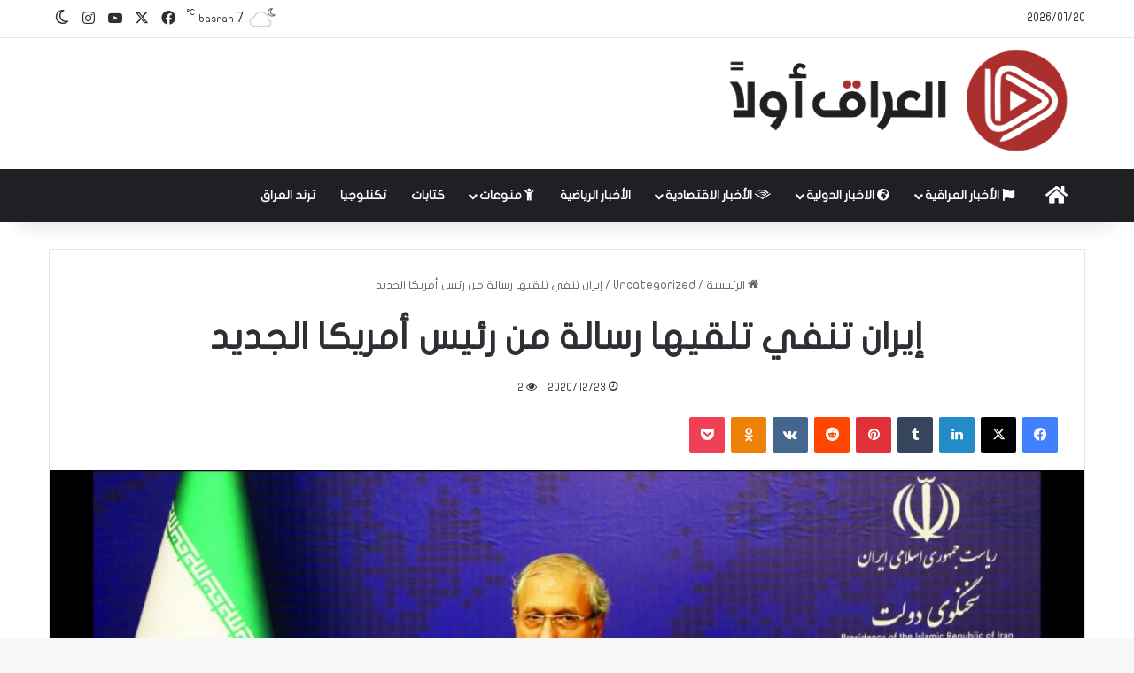

--- FILE ---
content_type: text/html; charset=UTF-8
request_url: https://www.iraq-awla.com/%D8%A5%D9%8A%D8%B1%D8%A7%D9%86-%D8%AA%D9%86%D9%81%D9%8A-%D8%AA%D9%84%D9%82%D9%8A%D9%87%D8%A7-%D8%B1%D8%B3%D8%A7%D9%84%D8%A9-%D9%85%D9%86-%D8%B1%D8%A6%D9%8A%D8%B3-%D8%A3%D9%85%D8%B1%D9%8A%D9%83%D8%A7/
body_size: 20625
content:
<!DOCTYPE html>
<html dir="rtl" lang="ar" class="" data-skin="light">
<head>
	<meta charset="UTF-8" />
	<link rel="profile" href="https://gmpg.org/xfn/11" />
	<meta name='robots' content='index, follow, max-image-preview:large, max-snippet:-1, max-video-preview:-1' />

	<!-- This site is optimized with the Yoast SEO plugin v26.7 - https://yoast.com/wordpress/plugins/seo/ -->
	<title>إيران تنفي تلقيها رسالة من رئيس أمريكا الجديد - العراق اولا</title>
	<link rel="canonical" href="https://www.iraq-awla.com/إيران-تنفي-تلقيها-رسالة-من-رئيس-أمريكا/" />
	<meta property="og:locale" content="ar_AR" />
	<meta property="og:type" content="article" />
	<meta property="og:title" content="إيران تنفي تلقيها رسالة من رئيس أمريكا الجديد - العراق اولا" />
	<meta property="og:description" content="نفى المتحدث باسم الحكومة الايرانية علي ربيعي تسلم طهران رسالة من الرئيس الاميركي المنتخب جو بايدن . وقال في تصريح له امس ان الحكومة الاميركية الجديدة لم تبدأ عملها بعد؛ وما يتم تداوله بهذا الشأن مجرد تكهنات إعلامية؛ مشيرا الى ان ما تحدث به الرئيس المنتخب بايدن بشأن العلاقة مع ايران يدخل في اطار الحملة &hellip;" />
	<meta property="og:url" content="https://www.iraq-awla.com/إيران-تنفي-تلقيها-رسالة-من-رئيس-أمريكا/" />
	<meta property="og:site_name" content="العراق اولا" />
	<meta property="article:published_time" content="2020-12-23T17:13:33+00:00" />
	<meta property="og:image" content="https://www.iraq-awla.com/wp-content/uploads/2020/12/alsabaah-59935.jpg" />
	<meta property="og:image:width" content="980" />
	<meta property="og:image:height" content="500" />
	<meta property="og:image:type" content="image/jpeg" />
	<meta name="author" content="iraq awla" />
	<meta name="twitter:card" content="summary_large_image" />
	<meta name="twitter:label1" content="كُتب بواسطة" />
	<meta name="twitter:data1" content="iraq awla" />
	<script type="application/ld+json" class="yoast-schema-graph">{"@context":"https://schema.org","@graph":[{"@type":"Article","@id":"https://www.iraq-awla.com/%d8%a5%d9%8a%d8%b1%d8%a7%d9%86-%d8%aa%d9%86%d9%81%d9%8a-%d8%aa%d9%84%d9%82%d9%8a%d9%87%d8%a7-%d8%b1%d8%b3%d8%a7%d9%84%d8%a9-%d9%85%d9%86-%d8%b1%d8%a6%d9%8a%d8%b3-%d8%a3%d9%85%d8%b1%d9%8a%d9%83%d8%a7/#article","isPartOf":{"@id":"https://www.iraq-awla.com/%d8%a5%d9%8a%d8%b1%d8%a7%d9%86-%d8%aa%d9%86%d9%81%d9%8a-%d8%aa%d9%84%d9%82%d9%8a%d9%87%d8%a7-%d8%b1%d8%b3%d8%a7%d9%84%d8%a9-%d9%85%d9%86-%d8%b1%d8%a6%d9%8a%d8%b3-%d8%a3%d9%85%d8%b1%d9%8a%d9%83%d8%a7/"},"author":{"name":"iraq awla","@id":"https://www.iraq-awla.com/#/schema/person/097820a712d946c7c539123ccaceb123"},"headline":"إيران تنفي تلقيها رسالة من رئيس أمريكا الجديد","datePublished":"2020-12-23T17:13:33+00:00","mainEntityOfPage":{"@id":"https://www.iraq-awla.com/%d8%a5%d9%8a%d8%b1%d8%a7%d9%86-%d8%aa%d9%86%d9%81%d9%8a-%d8%aa%d9%84%d9%82%d9%8a%d9%87%d8%a7-%d8%b1%d8%b3%d8%a7%d9%84%d8%a9-%d9%85%d9%86-%d8%b1%d8%a6%d9%8a%d8%b3-%d8%a3%d9%85%d8%b1%d9%8a%d9%83%d8%a7/"},"wordCount":0,"commentCount":0,"image":{"@id":"https://www.iraq-awla.com/%d8%a5%d9%8a%d8%b1%d8%a7%d9%86-%d8%aa%d9%86%d9%81%d9%8a-%d8%aa%d9%84%d9%82%d9%8a%d9%87%d8%a7-%d8%b1%d8%b3%d8%a7%d9%84%d8%a9-%d9%85%d9%86-%d8%b1%d8%a6%d9%8a%d8%b3-%d8%a3%d9%85%d8%b1%d9%8a%d9%83%d8%a7/#primaryimage"},"thumbnailUrl":"https://www.iraq-awla.com/wp-content/uploads/2020/12/alsabaah-59935.jpg","keywords":["الحكومة الايرانية"],"articleSection":["Uncategorized"],"inLanguage":"ar"},{"@type":"WebPage","@id":"https://www.iraq-awla.com/%d8%a5%d9%8a%d8%b1%d8%a7%d9%86-%d8%aa%d9%86%d9%81%d9%8a-%d8%aa%d9%84%d9%82%d9%8a%d9%87%d8%a7-%d8%b1%d8%b3%d8%a7%d9%84%d8%a9-%d9%85%d9%86-%d8%b1%d8%a6%d9%8a%d8%b3-%d8%a3%d9%85%d8%b1%d9%8a%d9%83%d8%a7/","url":"https://www.iraq-awla.com/%d8%a5%d9%8a%d8%b1%d8%a7%d9%86-%d8%aa%d9%86%d9%81%d9%8a-%d8%aa%d9%84%d9%82%d9%8a%d9%87%d8%a7-%d8%b1%d8%b3%d8%a7%d9%84%d8%a9-%d9%85%d9%86-%d8%b1%d8%a6%d9%8a%d8%b3-%d8%a3%d9%85%d8%b1%d9%8a%d9%83%d8%a7/","name":"إيران تنفي تلقيها رسالة من رئيس أمريكا الجديد - العراق اولا","isPartOf":{"@id":"https://www.iraq-awla.com/#website"},"primaryImageOfPage":{"@id":"https://www.iraq-awla.com/%d8%a5%d9%8a%d8%b1%d8%a7%d9%86-%d8%aa%d9%86%d9%81%d9%8a-%d8%aa%d9%84%d9%82%d9%8a%d9%87%d8%a7-%d8%b1%d8%b3%d8%a7%d9%84%d8%a9-%d9%85%d9%86-%d8%b1%d8%a6%d9%8a%d8%b3-%d8%a3%d9%85%d8%b1%d9%8a%d9%83%d8%a7/#primaryimage"},"image":{"@id":"https://www.iraq-awla.com/%d8%a5%d9%8a%d8%b1%d8%a7%d9%86-%d8%aa%d9%86%d9%81%d9%8a-%d8%aa%d9%84%d9%82%d9%8a%d9%87%d8%a7-%d8%b1%d8%b3%d8%a7%d9%84%d8%a9-%d9%85%d9%86-%d8%b1%d8%a6%d9%8a%d8%b3-%d8%a3%d9%85%d8%b1%d9%8a%d9%83%d8%a7/#primaryimage"},"thumbnailUrl":"https://www.iraq-awla.com/wp-content/uploads/2020/12/alsabaah-59935.jpg","datePublished":"2020-12-23T17:13:33+00:00","author":{"@id":"https://www.iraq-awla.com/#/schema/person/097820a712d946c7c539123ccaceb123"},"breadcrumb":{"@id":"https://www.iraq-awla.com/%d8%a5%d9%8a%d8%b1%d8%a7%d9%86-%d8%aa%d9%86%d9%81%d9%8a-%d8%aa%d9%84%d9%82%d9%8a%d9%87%d8%a7-%d8%b1%d8%b3%d8%a7%d9%84%d8%a9-%d9%85%d9%86-%d8%b1%d8%a6%d9%8a%d8%b3-%d8%a3%d9%85%d8%b1%d9%8a%d9%83%d8%a7/#breadcrumb"},"inLanguage":"ar","potentialAction":[{"@type":"ReadAction","target":["https://www.iraq-awla.com/%d8%a5%d9%8a%d8%b1%d8%a7%d9%86-%d8%aa%d9%86%d9%81%d9%8a-%d8%aa%d9%84%d9%82%d9%8a%d9%87%d8%a7-%d8%b1%d8%b3%d8%a7%d9%84%d8%a9-%d9%85%d9%86-%d8%b1%d8%a6%d9%8a%d8%b3-%d8%a3%d9%85%d8%b1%d9%8a%d9%83%d8%a7/"]}]},{"@type":"ImageObject","inLanguage":"ar","@id":"https://www.iraq-awla.com/%d8%a5%d9%8a%d8%b1%d8%a7%d9%86-%d8%aa%d9%86%d9%81%d9%8a-%d8%aa%d9%84%d9%82%d9%8a%d9%87%d8%a7-%d8%b1%d8%b3%d8%a7%d9%84%d8%a9-%d9%85%d9%86-%d8%b1%d8%a6%d9%8a%d8%b3-%d8%a3%d9%85%d8%b1%d9%8a%d9%83%d8%a7/#primaryimage","url":"https://www.iraq-awla.com/wp-content/uploads/2020/12/alsabaah-59935.jpg","contentUrl":"https://www.iraq-awla.com/wp-content/uploads/2020/12/alsabaah-59935.jpg","width":980,"height":500},{"@type":"BreadcrumbList","@id":"https://www.iraq-awla.com/%d8%a5%d9%8a%d8%b1%d8%a7%d9%86-%d8%aa%d9%86%d9%81%d9%8a-%d8%aa%d9%84%d9%82%d9%8a%d9%87%d8%a7-%d8%b1%d8%b3%d8%a7%d9%84%d8%a9-%d9%85%d9%86-%d8%b1%d8%a6%d9%8a%d8%b3-%d8%a3%d9%85%d8%b1%d9%8a%d9%83%d8%a7/#breadcrumb","itemListElement":[{"@type":"ListItem","position":1,"name":"Home","item":"https://www.iraq-awla.com/"},{"@type":"ListItem","position":2,"name":"إيران تنفي تلقيها رسالة من رئيس أمريكا الجديد"}]},{"@type":"WebSite","@id":"https://www.iraq-awla.com/#website","url":"https://www.iraq-awla.com/","name":"العراق اولا","description":"","potentialAction":[{"@type":"SearchAction","target":{"@type":"EntryPoint","urlTemplate":"https://www.iraq-awla.com/?s={search_term_string}"},"query-input":{"@type":"PropertyValueSpecification","valueRequired":true,"valueName":"search_term_string"}}],"inLanguage":"ar"},{"@type":"Person","@id":"https://www.iraq-awla.com/#/schema/person/097820a712d946c7c539123ccaceb123","name":"iraq awla","image":{"@type":"ImageObject","inLanguage":"ar","@id":"https://www.iraq-awla.com/#/schema/person/image/","url":"https://secure.gravatar.com/avatar/db0900c782fbea943eb665a76fd5b0aae42cf21af6bca7e197dbd962f22a0478?s=96&d=mm&r=g","contentUrl":"https://secure.gravatar.com/avatar/db0900c782fbea943eb665a76fd5b0aae42cf21af6bca7e197dbd962f22a0478?s=96&d=mm&r=g","caption":"iraq awla"},"sameAs":["https://www.iraq-awla.com"],"url":"https://www.iraq-awla.com/author/fhlut5znxh/"}]}</script>
	<!-- / Yoast SEO plugin. -->


<link rel='dns-prefetch' href='//www.fontstatic.com' />
<link rel="alternate" type="application/rss+xml" title="العراق اولا &laquo; الخلاصة" href="https://www.iraq-awla.com/feed/" />
		<script type="text/javascript">
			try {
				if( 'undefined' != typeof localStorage ){
					var tieSkin = localStorage.getItem('tie-skin');
				}

				
				var html = document.getElementsByTagName('html')[0].classList,
						htmlSkin = 'light';

				if( html.contains('dark-skin') ){
					htmlSkin = 'dark';
				}

				if( tieSkin != null && tieSkin != htmlSkin ){
					html.add('tie-skin-inverted');
					var tieSkinInverted = true;
				}

				if( tieSkin == 'dark' ){
					html.add('dark-skin');
				}
				else if( tieSkin == 'light' ){
					html.remove( 'dark-skin' );
				}
				
			} catch(e) { console.log( e ) }

		</script>
		
		<style type="text/css">
			:root{				
			--tie-preset-gradient-1: linear-gradient(135deg, rgba(6, 147, 227, 1) 0%, rgb(155, 81, 224) 100%);
			--tie-preset-gradient-2: linear-gradient(135deg, rgb(122, 220, 180) 0%, rgb(0, 208, 130) 100%);
			--tie-preset-gradient-3: linear-gradient(135deg, rgba(252, 185, 0, 1) 0%, rgba(255, 105, 0, 1) 100%);
			--tie-preset-gradient-4: linear-gradient(135deg, rgba(255, 105, 0, 1) 0%, rgb(207, 46, 46) 100%);
			--tie-preset-gradient-5: linear-gradient(135deg, rgb(238, 238, 238) 0%, rgb(169, 184, 195) 100%);
			--tie-preset-gradient-6: linear-gradient(135deg, rgb(74, 234, 220) 0%, rgb(151, 120, 209) 20%, rgb(207, 42, 186) 40%, rgb(238, 44, 130) 60%, rgb(251, 105, 98) 80%, rgb(254, 248, 76) 100%);
			--tie-preset-gradient-7: linear-gradient(135deg, rgb(255, 206, 236) 0%, rgb(152, 150, 240) 100%);
			--tie-preset-gradient-8: linear-gradient(135deg, rgb(254, 205, 165) 0%, rgb(254, 45, 45) 50%, rgb(107, 0, 62) 100%);
			--tie-preset-gradient-9: linear-gradient(135deg, rgb(255, 203, 112) 0%, rgb(199, 81, 192) 50%, rgb(65, 88, 208) 100%);
			--tie-preset-gradient-10: linear-gradient(135deg, rgb(255, 245, 203) 0%, rgb(182, 227, 212) 50%, rgb(51, 167, 181) 100%);
			--tie-preset-gradient-11: linear-gradient(135deg, rgb(202, 248, 128) 0%, rgb(113, 206, 126) 100%);
			--tie-preset-gradient-12: linear-gradient(135deg, rgb(2, 3, 129) 0%, rgb(40, 116, 252) 100%);
			--tie-preset-gradient-13: linear-gradient(135deg, #4D34FA, #ad34fa);
			--tie-preset-gradient-14: linear-gradient(135deg, #0057FF, #31B5FF);
			--tie-preset-gradient-15: linear-gradient(135deg, #FF007A, #FF81BD);
			--tie-preset-gradient-16: linear-gradient(135deg, #14111E, #4B4462);
			--tie-preset-gradient-17: linear-gradient(135deg, #F32758, #FFC581);

			
					--main-nav-background: #1f2024;
					--main-nav-secondry-background: rgba(0,0,0,0.2);
					--main-nav-primary-color: #0088ff;
					--main-nav-contrast-primary-color: #FFFFFF;
					--main-nav-text-color: #FFFFFF;
					--main-nav-secondry-text-color: rgba(225,255,255,0.5);
					--main-nav-main-border-color: rgba(255,255,255,0.07);
					--main-nav-secondry-border-color: rgba(255,255,255,0.04);
				
			}
		</style>
	<link rel="alternate" title="oEmbed (JSON)" type="application/json+oembed" href="https://www.iraq-awla.com/wp-json/oembed/1.0/embed?url=https%3A%2F%2Fwww.iraq-awla.com%2F%25d8%25a5%25d9%258a%25d8%25b1%25d8%25a7%25d9%2586-%25d8%25aa%25d9%2586%25d9%2581%25d9%258a-%25d8%25aa%25d9%2584%25d9%2582%25d9%258a%25d9%2587%25d8%25a7-%25d8%25b1%25d8%25b3%25d8%25a7%25d9%2584%25d8%25a9-%25d9%2585%25d9%2586-%25d8%25b1%25d8%25a6%25d9%258a%25d8%25b3-%25d8%25a3%25d9%2585%25d8%25b1%25d9%258a%25d9%2583%25d8%25a7%2F" />
<link rel="alternate" title="oEmbed (XML)" type="text/xml+oembed" href="https://www.iraq-awla.com/wp-json/oembed/1.0/embed?url=https%3A%2F%2Fwww.iraq-awla.com%2F%25d8%25a5%25d9%258a%25d8%25b1%25d8%25a7%25d9%2586-%25d8%25aa%25d9%2586%25d9%2581%25d9%258a-%25d8%25aa%25d9%2584%25d9%2582%25d9%258a%25d9%2587%25d8%25a7-%25d8%25b1%25d8%25b3%25d8%25a7%25d9%2584%25d8%25a9-%25d9%2585%25d9%2586-%25d8%25b1%25d8%25a6%25d9%258a%25d8%25b3-%25d8%25a3%25d9%2585%25d8%25b1%25d9%258a%25d9%2583%25d8%25a7%2F&#038;format=xml" />
<meta name="viewport" content="width=device-width, initial-scale=1.0" /><style id='wp-img-auto-sizes-contain-inline-css' type='text/css'>
img:is([sizes=auto i],[sizes^="auto," i]){contain-intrinsic-size:3000px 1500px}
/*# sourceURL=wp-img-auto-sizes-contain-inline-css */
</style>
<link rel='stylesheet' id='flat-jooza-css' href='https://www.fontstatic.com/f=flat-jooza?ver=6.9' type='text/css' media='all' />
<style id='wp-emoji-styles-inline-css' type='text/css'>

	img.wp-smiley, img.emoji {
		display: inline !important;
		border: none !important;
		box-shadow: none !important;
		height: 1em !important;
		width: 1em !important;
		margin: 0 0.07em !important;
		vertical-align: -0.1em !important;
		background: none !important;
		padding: 0 !important;
	}
/*# sourceURL=wp-emoji-styles-inline-css */
</style>
<style id='wp-block-library-inline-css' type='text/css'>
:root{--wp-block-synced-color:#7a00df;--wp-block-synced-color--rgb:122,0,223;--wp-bound-block-color:var(--wp-block-synced-color);--wp-editor-canvas-background:#ddd;--wp-admin-theme-color:#007cba;--wp-admin-theme-color--rgb:0,124,186;--wp-admin-theme-color-darker-10:#006ba1;--wp-admin-theme-color-darker-10--rgb:0,107,160.5;--wp-admin-theme-color-darker-20:#005a87;--wp-admin-theme-color-darker-20--rgb:0,90,135;--wp-admin-border-width-focus:2px}@media (min-resolution:192dpi){:root{--wp-admin-border-width-focus:1.5px}}.wp-element-button{cursor:pointer}:root .has-very-light-gray-background-color{background-color:#eee}:root .has-very-dark-gray-background-color{background-color:#313131}:root .has-very-light-gray-color{color:#eee}:root .has-very-dark-gray-color{color:#313131}:root .has-vivid-green-cyan-to-vivid-cyan-blue-gradient-background{background:linear-gradient(135deg,#00d084,#0693e3)}:root .has-purple-crush-gradient-background{background:linear-gradient(135deg,#34e2e4,#4721fb 50%,#ab1dfe)}:root .has-hazy-dawn-gradient-background{background:linear-gradient(135deg,#faaca8,#dad0ec)}:root .has-subdued-olive-gradient-background{background:linear-gradient(135deg,#fafae1,#67a671)}:root .has-atomic-cream-gradient-background{background:linear-gradient(135deg,#fdd79a,#004a59)}:root .has-nightshade-gradient-background{background:linear-gradient(135deg,#330968,#31cdcf)}:root .has-midnight-gradient-background{background:linear-gradient(135deg,#020381,#2874fc)}:root{--wp--preset--font-size--normal:16px;--wp--preset--font-size--huge:42px}.has-regular-font-size{font-size:1em}.has-larger-font-size{font-size:2.625em}.has-normal-font-size{font-size:var(--wp--preset--font-size--normal)}.has-huge-font-size{font-size:var(--wp--preset--font-size--huge)}.has-text-align-center{text-align:center}.has-text-align-left{text-align:left}.has-text-align-right{text-align:right}.has-fit-text{white-space:nowrap!important}#end-resizable-editor-section{display:none}.aligncenter{clear:both}.items-justified-left{justify-content:flex-start}.items-justified-center{justify-content:center}.items-justified-right{justify-content:flex-end}.items-justified-space-between{justify-content:space-between}.screen-reader-text{border:0;clip-path:inset(50%);height:1px;margin:-1px;overflow:hidden;padding:0;position:absolute;width:1px;word-wrap:normal!important}.screen-reader-text:focus{background-color:#ddd;clip-path:none;color:#444;display:block;font-size:1em;height:auto;left:5px;line-height:normal;padding:15px 23px 14px;text-decoration:none;top:5px;width:auto;z-index:100000}html :where(.has-border-color){border-style:solid}html :where([style*=border-top-color]){border-top-style:solid}html :where([style*=border-right-color]){border-right-style:solid}html :where([style*=border-bottom-color]){border-bottom-style:solid}html :where([style*=border-left-color]){border-left-style:solid}html :where([style*=border-width]){border-style:solid}html :where([style*=border-top-width]){border-top-style:solid}html :where([style*=border-right-width]){border-right-style:solid}html :where([style*=border-bottom-width]){border-bottom-style:solid}html :where([style*=border-left-width]){border-left-style:solid}html :where(img[class*=wp-image-]){height:auto;max-width:100%}:where(figure){margin:0 0 1em}html :where(.is-position-sticky){--wp-admin--admin-bar--position-offset:var(--wp-admin--admin-bar--height,0px)}@media screen and (max-width:600px){html :where(.is-position-sticky){--wp-admin--admin-bar--position-offset:0px}}

/*# sourceURL=wp-block-library-inline-css */
</style><style id='global-styles-inline-css' type='text/css'>
:root{--wp--preset--aspect-ratio--square: 1;--wp--preset--aspect-ratio--4-3: 4/3;--wp--preset--aspect-ratio--3-4: 3/4;--wp--preset--aspect-ratio--3-2: 3/2;--wp--preset--aspect-ratio--2-3: 2/3;--wp--preset--aspect-ratio--16-9: 16/9;--wp--preset--aspect-ratio--9-16: 9/16;--wp--preset--color--black: #000000;--wp--preset--color--cyan-bluish-gray: #abb8c3;--wp--preset--color--white: #ffffff;--wp--preset--color--pale-pink: #f78da7;--wp--preset--color--vivid-red: #cf2e2e;--wp--preset--color--luminous-vivid-orange: #ff6900;--wp--preset--color--luminous-vivid-amber: #fcb900;--wp--preset--color--light-green-cyan: #7bdcb5;--wp--preset--color--vivid-green-cyan: #00d084;--wp--preset--color--pale-cyan-blue: #8ed1fc;--wp--preset--color--vivid-cyan-blue: #0693e3;--wp--preset--color--vivid-purple: #9b51e0;--wp--preset--color--global-color: #0088ff;--wp--preset--gradient--vivid-cyan-blue-to-vivid-purple: linear-gradient(135deg,rgb(6,147,227) 0%,rgb(155,81,224) 100%);--wp--preset--gradient--light-green-cyan-to-vivid-green-cyan: linear-gradient(135deg,rgb(122,220,180) 0%,rgb(0,208,130) 100%);--wp--preset--gradient--luminous-vivid-amber-to-luminous-vivid-orange: linear-gradient(135deg,rgb(252,185,0) 0%,rgb(255,105,0) 100%);--wp--preset--gradient--luminous-vivid-orange-to-vivid-red: linear-gradient(135deg,rgb(255,105,0) 0%,rgb(207,46,46) 100%);--wp--preset--gradient--very-light-gray-to-cyan-bluish-gray: linear-gradient(135deg,rgb(238,238,238) 0%,rgb(169,184,195) 100%);--wp--preset--gradient--cool-to-warm-spectrum: linear-gradient(135deg,rgb(74,234,220) 0%,rgb(151,120,209) 20%,rgb(207,42,186) 40%,rgb(238,44,130) 60%,rgb(251,105,98) 80%,rgb(254,248,76) 100%);--wp--preset--gradient--blush-light-purple: linear-gradient(135deg,rgb(255,206,236) 0%,rgb(152,150,240) 100%);--wp--preset--gradient--blush-bordeaux: linear-gradient(135deg,rgb(254,205,165) 0%,rgb(254,45,45) 50%,rgb(107,0,62) 100%);--wp--preset--gradient--luminous-dusk: linear-gradient(135deg,rgb(255,203,112) 0%,rgb(199,81,192) 50%,rgb(65,88,208) 100%);--wp--preset--gradient--pale-ocean: linear-gradient(135deg,rgb(255,245,203) 0%,rgb(182,227,212) 50%,rgb(51,167,181) 100%);--wp--preset--gradient--electric-grass: linear-gradient(135deg,rgb(202,248,128) 0%,rgb(113,206,126) 100%);--wp--preset--gradient--midnight: linear-gradient(135deg,rgb(2,3,129) 0%,rgb(40,116,252) 100%);--wp--preset--font-size--small: 13px;--wp--preset--font-size--medium: 20px;--wp--preset--font-size--large: 36px;--wp--preset--font-size--x-large: 42px;--wp--preset--spacing--20: 0.44rem;--wp--preset--spacing--30: 0.67rem;--wp--preset--spacing--40: 1rem;--wp--preset--spacing--50: 1.5rem;--wp--preset--spacing--60: 2.25rem;--wp--preset--spacing--70: 3.38rem;--wp--preset--spacing--80: 5.06rem;--wp--preset--shadow--natural: 6px 6px 9px rgba(0, 0, 0, 0.2);--wp--preset--shadow--deep: 12px 12px 50px rgba(0, 0, 0, 0.4);--wp--preset--shadow--sharp: 6px 6px 0px rgba(0, 0, 0, 0.2);--wp--preset--shadow--outlined: 6px 6px 0px -3px rgb(255, 255, 255), 6px 6px rgb(0, 0, 0);--wp--preset--shadow--crisp: 6px 6px 0px rgb(0, 0, 0);}:where(.is-layout-flex){gap: 0.5em;}:where(.is-layout-grid){gap: 0.5em;}body .is-layout-flex{display: flex;}.is-layout-flex{flex-wrap: wrap;align-items: center;}.is-layout-flex > :is(*, div){margin: 0;}body .is-layout-grid{display: grid;}.is-layout-grid > :is(*, div){margin: 0;}:where(.wp-block-columns.is-layout-flex){gap: 2em;}:where(.wp-block-columns.is-layout-grid){gap: 2em;}:where(.wp-block-post-template.is-layout-flex){gap: 1.25em;}:where(.wp-block-post-template.is-layout-grid){gap: 1.25em;}.has-black-color{color: var(--wp--preset--color--black) !important;}.has-cyan-bluish-gray-color{color: var(--wp--preset--color--cyan-bluish-gray) !important;}.has-white-color{color: var(--wp--preset--color--white) !important;}.has-pale-pink-color{color: var(--wp--preset--color--pale-pink) !important;}.has-vivid-red-color{color: var(--wp--preset--color--vivid-red) !important;}.has-luminous-vivid-orange-color{color: var(--wp--preset--color--luminous-vivid-orange) !important;}.has-luminous-vivid-amber-color{color: var(--wp--preset--color--luminous-vivid-amber) !important;}.has-light-green-cyan-color{color: var(--wp--preset--color--light-green-cyan) !important;}.has-vivid-green-cyan-color{color: var(--wp--preset--color--vivid-green-cyan) !important;}.has-pale-cyan-blue-color{color: var(--wp--preset--color--pale-cyan-blue) !important;}.has-vivid-cyan-blue-color{color: var(--wp--preset--color--vivid-cyan-blue) !important;}.has-vivid-purple-color{color: var(--wp--preset--color--vivid-purple) !important;}.has-black-background-color{background-color: var(--wp--preset--color--black) !important;}.has-cyan-bluish-gray-background-color{background-color: var(--wp--preset--color--cyan-bluish-gray) !important;}.has-white-background-color{background-color: var(--wp--preset--color--white) !important;}.has-pale-pink-background-color{background-color: var(--wp--preset--color--pale-pink) !important;}.has-vivid-red-background-color{background-color: var(--wp--preset--color--vivid-red) !important;}.has-luminous-vivid-orange-background-color{background-color: var(--wp--preset--color--luminous-vivid-orange) !important;}.has-luminous-vivid-amber-background-color{background-color: var(--wp--preset--color--luminous-vivid-amber) !important;}.has-light-green-cyan-background-color{background-color: var(--wp--preset--color--light-green-cyan) !important;}.has-vivid-green-cyan-background-color{background-color: var(--wp--preset--color--vivid-green-cyan) !important;}.has-pale-cyan-blue-background-color{background-color: var(--wp--preset--color--pale-cyan-blue) !important;}.has-vivid-cyan-blue-background-color{background-color: var(--wp--preset--color--vivid-cyan-blue) !important;}.has-vivid-purple-background-color{background-color: var(--wp--preset--color--vivid-purple) !important;}.has-black-border-color{border-color: var(--wp--preset--color--black) !important;}.has-cyan-bluish-gray-border-color{border-color: var(--wp--preset--color--cyan-bluish-gray) !important;}.has-white-border-color{border-color: var(--wp--preset--color--white) !important;}.has-pale-pink-border-color{border-color: var(--wp--preset--color--pale-pink) !important;}.has-vivid-red-border-color{border-color: var(--wp--preset--color--vivid-red) !important;}.has-luminous-vivid-orange-border-color{border-color: var(--wp--preset--color--luminous-vivid-orange) !important;}.has-luminous-vivid-amber-border-color{border-color: var(--wp--preset--color--luminous-vivid-amber) !important;}.has-light-green-cyan-border-color{border-color: var(--wp--preset--color--light-green-cyan) !important;}.has-vivid-green-cyan-border-color{border-color: var(--wp--preset--color--vivid-green-cyan) !important;}.has-pale-cyan-blue-border-color{border-color: var(--wp--preset--color--pale-cyan-blue) !important;}.has-vivid-cyan-blue-border-color{border-color: var(--wp--preset--color--vivid-cyan-blue) !important;}.has-vivid-purple-border-color{border-color: var(--wp--preset--color--vivid-purple) !important;}.has-vivid-cyan-blue-to-vivid-purple-gradient-background{background: var(--wp--preset--gradient--vivid-cyan-blue-to-vivid-purple) !important;}.has-light-green-cyan-to-vivid-green-cyan-gradient-background{background: var(--wp--preset--gradient--light-green-cyan-to-vivid-green-cyan) !important;}.has-luminous-vivid-amber-to-luminous-vivid-orange-gradient-background{background: var(--wp--preset--gradient--luminous-vivid-amber-to-luminous-vivid-orange) !important;}.has-luminous-vivid-orange-to-vivid-red-gradient-background{background: var(--wp--preset--gradient--luminous-vivid-orange-to-vivid-red) !important;}.has-very-light-gray-to-cyan-bluish-gray-gradient-background{background: var(--wp--preset--gradient--very-light-gray-to-cyan-bluish-gray) !important;}.has-cool-to-warm-spectrum-gradient-background{background: var(--wp--preset--gradient--cool-to-warm-spectrum) !important;}.has-blush-light-purple-gradient-background{background: var(--wp--preset--gradient--blush-light-purple) !important;}.has-blush-bordeaux-gradient-background{background: var(--wp--preset--gradient--blush-bordeaux) !important;}.has-luminous-dusk-gradient-background{background: var(--wp--preset--gradient--luminous-dusk) !important;}.has-pale-ocean-gradient-background{background: var(--wp--preset--gradient--pale-ocean) !important;}.has-electric-grass-gradient-background{background: var(--wp--preset--gradient--electric-grass) !important;}.has-midnight-gradient-background{background: var(--wp--preset--gradient--midnight) !important;}.has-small-font-size{font-size: var(--wp--preset--font-size--small) !important;}.has-medium-font-size{font-size: var(--wp--preset--font-size--medium) !important;}.has-large-font-size{font-size: var(--wp--preset--font-size--large) !important;}.has-x-large-font-size{font-size: var(--wp--preset--font-size--x-large) !important;}
/*# sourceURL=global-styles-inline-css */
</style>

<style id='classic-theme-styles-inline-css' type='text/css'>
/*! This file is auto-generated */
.wp-block-button__link{color:#fff;background-color:#32373c;border-radius:9999px;box-shadow:none;text-decoration:none;padding:calc(.667em + 2px) calc(1.333em + 2px);font-size:1.125em}.wp-block-file__button{background:#32373c;color:#fff;text-decoration:none}
/*# sourceURL=/wp-includes/css/classic-themes.min.css */
</style>
<link rel='stylesheet' id='tie-css-base-css' href='https://www.iraq-awla.com/wp-content/themes/jannah/assets/css/base.min.css?ver=7.5.1' type='text/css' media='all' />
<link rel='stylesheet' id='tie-css-styles-css' href='https://www.iraq-awla.com/wp-content/themes/jannah/assets/css/style.min.css?ver=7.5.1' type='text/css' media='all' />
<link rel='stylesheet' id='tie-css-widgets-css' href='https://www.iraq-awla.com/wp-content/themes/jannah/assets/css/widgets.min.css?ver=7.5.1' type='text/css' media='all' />
<link rel='stylesheet' id='tie-css-helpers-css' href='https://www.iraq-awla.com/wp-content/themes/jannah/assets/css/helpers.min.css?ver=7.5.1' type='text/css' media='all' />
<link rel='stylesheet' id='tie-fontawesome5-css' href='https://www.iraq-awla.com/wp-content/themes/jannah/assets/css/fontawesome.css?ver=7.5.1' type='text/css' media='all' />
<link rel='stylesheet' id='tie-css-ilightbox-css' href='https://www.iraq-awla.com/wp-content/themes/jannah/assets/ilightbox/dark-skin/skin.css?ver=7.5.1' type='text/css' media='all' />
<link rel='stylesheet' id='tie-css-single-css' href='https://www.iraq-awla.com/wp-content/themes/jannah/assets/css/single.min.css?ver=7.5.1' type='text/css' media='all' />
<link rel='stylesheet' id='tie-css-print-css' href='https://www.iraq-awla.com/wp-content/themes/jannah/assets/css/print.css?ver=7.5.1' type='text/css' media='print' />
<style id='tie-css-print-inline-css' type='text/css'>
body{font-family: flat-jooza;}.logo-text,h1,h2,h3,h4,h5,h6,.the-subtitle{font-family: flat-jooza;}#main-nav .main-menu > ul > li > a{font-family: flat-jooza;}blockquote p{font-family: flat-jooza;}#main-nav .main-menu > ul > li > a{text-transform: uppercase;}#tie-wrapper .mag-box.big-post-left-box li:not(:first-child) .post-title,#tie-wrapper .mag-box.big-post-top-box li:not(:first-child) .post-title,#tie-wrapper .mag-box.half-box li:not(:first-child) .post-title,#tie-wrapper .mag-box.big-thumb-left-box li:not(:first-child) .post-title,#tie-wrapper .mag-box.scrolling-box .slide .post-title,#tie-wrapper .mag-box.miscellaneous-box li:not(:first-child) .post-title{font-weight: 500;}#header-notification-bar{background: var( --tie-preset-gradient-13 );}#header-notification-bar{--tie-buttons-color: #FFFFFF;--tie-buttons-border-color: #FFFFFF;--tie-buttons-hover-color: #e1e1e1;--tie-buttons-hover-text: #000000;}#header-notification-bar{--tie-buttons-text: #000000;}.tie-cat-2,.tie-cat-item-2 > span{background-color:#e67e22 !important;color:#FFFFFF !important;}.tie-cat-2:after{border-top-color:#e67e22 !important;}.tie-cat-2:hover{background-color:#c86004 !important;}.tie-cat-2:hover:after{border-top-color:#c86004 !important;}.tie-cat-10,.tie-cat-item-10 > span{background-color:#2ecc71 !important;color:#FFFFFF !important;}.tie-cat-10:after{border-top-color:#2ecc71 !important;}.tie-cat-10:hover{background-color:#10ae53 !important;}.tie-cat-10:hover:after{border-top-color:#10ae53 !important;}.tie-cat-15,.tie-cat-item-15 > span{background-color:#9b59b6 !important;color:#FFFFFF !important;}.tie-cat-15:after{border-top-color:#9b59b6 !important;}.tie-cat-15:hover{background-color:#7d3b98 !important;}.tie-cat-15:hover:after{border-top-color:#7d3b98 !important;}.tie-cat-17,.tie-cat-item-17 > span{background-color:#34495e !important;color:#FFFFFF !important;}.tie-cat-17:after{border-top-color:#34495e !important;}.tie-cat-17:hover{background-color:#162b40 !important;}.tie-cat-17:hover:after{border-top-color:#162b40 !important;}.tie-cat-18,.tie-cat-item-18 > span{background-color:#795548 !important;color:#FFFFFF !important;}.tie-cat-18:after{border-top-color:#795548 !important;}.tie-cat-18:hover{background-color:#5b372a !important;}.tie-cat-18:hover:after{border-top-color:#5b372a !important;}.tie-cat-19,.tie-cat-item-19 > span{background-color:#4CAF50 !important;color:#FFFFFF !important;}.tie-cat-19:after{border-top-color:#4CAF50 !important;}.tie-cat-19:hover{background-color:#2e9132 !important;}.tie-cat-19:hover:after{border-top-color:#2e9132 !important;}.meta-views.meta-item .tie-icon-fire:before{content: "\f06e" !important;}@media (max-width: 991px){.side-aside.normal-side{background: #2f88d6;background: -webkit-linear-gradient(135deg,#5933a2,#2f88d6 );background: -moz-linear-gradient(135deg,#5933a2,#2f88d6 );background: -o-linear-gradient(135deg,#5933a2,#2f88d6 );background: linear-gradient(135deg,#2f88d6,#5933a2 );}}
/*# sourceURL=tie-css-print-inline-css */
</style>
<script type="text/javascript" src="https://www.iraq-awla.com/wp-includes/js/jquery/jquery.min.js?ver=3.7.1" id="jquery-core-js"></script>
<script type="text/javascript" src="https://www.iraq-awla.com/wp-includes/js/jquery/jquery-migrate.min.js?ver=3.4.1" id="jquery-migrate-js"></script>
<link rel="https://api.w.org/" href="https://www.iraq-awla.com/wp-json/" /><link rel="alternate" title="JSON" type="application/json" href="https://www.iraq-awla.com/wp-json/wp/v2/posts/343109" /><link rel="EditURI" type="application/rsd+xml" title="RSD" href="https://www.iraq-awla.com/xmlrpc.php?rsd" />
<link rel="stylesheet" href="https://www.iraq-awla.com/wp-content/themes/jannah/rtl.css" type="text/css" media="screen" /><meta name="generator" content="WordPress 6.9" />
<link rel='shortlink' href='https://www.iraq-awla.com/?p=343109' />
<meta http-equiv="X-UA-Compatible" content="IE=edge">
<link rel="icon" href="https://www.iraq-awla.com/wp-content/uploads/2023/11/logDDDo-1.png" sizes="32x32" />
<link rel="icon" href="https://www.iraq-awla.com/wp-content/uploads/2023/11/logDDDo-1.png" sizes="192x192" />
<link rel="apple-touch-icon" href="https://www.iraq-awla.com/wp-content/uploads/2023/11/logDDDo-1.png" />
<meta name="msapplication-TileImage" content="https://www.iraq-awla.com/wp-content/uploads/2023/11/logDDDo-1.png" />
</head>

<body id="tie-body" class="rtl wp-singular post-template-default single single-post postid-343109 single-format-standard wp-theme-jannah wrapper-has-shadow block-head-4 block-head-5 magazine1 is-thumb-overlay-disabled is-desktop is-header-layout-3 full-width post-layout-1 narrow-title-narrow-media has-mobile-share hide_share_post_top hide_share_post_bottom">



<div class="background-overlay">

	<div id="tie-container" class="site tie-container">

		
		<div id="tie-wrapper">

			
<header id="theme-header" class="theme-header header-layout-3 main-nav-dark main-nav-default-dark main-nav-below no-stream-item top-nav-active top-nav-light top-nav-default-light top-nav-above has-shadow has-normal-width-logo mobile-header-centered">
	
<nav id="top-nav"  class="has-date-components top-nav header-nav" aria-label="الشريط العلوي">
	<div class="container">
		<div class="topbar-wrapper">

			
					<div class="topbar-today-date">
						2026/01/20					</div>
					
			<div class="tie-alignleft">
							</div><!-- .tie-alignleft /-->

			<div class="tie-alignright">
				<ul class="components"><li class="weather-menu-item menu-item custom-menu-link">
				<div class="tie-weather-widget is-animated" title="غيوم متفرقة">
					<div class="weather-wrap">

						<div class="weather-forecast-day small-weather-icons">
							
					<div class="weather-icon">
						<div class="icon-cloud"></div>
						<div class="icon-cloud-behind"></div>
						<div class="icon-basecloud-bg"></div>
						<div class="icon-moon-animi"></div>
					</div>
										</div><!-- .weather-forecast-day -->

						<div class="city-data">
							<span>basrah</span>
							<span class="weather-current-temp">
								7								<sup>&#x2103;</sup>
							</span>
						</div><!-- .city-data -->

					</div><!-- .weather-wrap -->
				</div><!-- .tie-weather-widget -->
				</li> <li class="social-icons-item"><a class="social-link facebook-social-icon" rel="external noopener nofollow" target="_blank" href="#"><span class="tie-social-icon tie-icon-facebook"></span><span class="screen-reader-text">فيسبوك</span></a></li><li class="social-icons-item"><a class="social-link twitter-social-icon" rel="external noopener nofollow" target="_blank" href="#"><span class="tie-social-icon tie-icon-twitter"></span><span class="screen-reader-text">‫X</span></a></li><li class="social-icons-item"><a class="social-link youtube-social-icon" rel="external noopener nofollow" target="_blank" href="#"><span class="tie-social-icon tie-icon-youtube"></span><span class="screen-reader-text">‫YouTube</span></a></li><li class="social-icons-item"><a class="social-link instagram-social-icon" rel="external noopener nofollow" target="_blank" href="#"><span class="tie-social-icon tie-icon-instagram"></span><span class="screen-reader-text">انستقرام</span></a></li> 	<li class="skin-icon menu-item custom-menu-link">
		<a href="#" class="change-skin" title="الوضع المظلم">
			<span class="tie-icon-moon change-skin-icon" aria-hidden="true"></span>
			<span class="screen-reader-text">الوضع المظلم</span>
		</a>
	</li>
	</ul><!-- Components -->			</div><!-- .tie-alignright /-->

		</div><!-- .topbar-wrapper /-->
	</div><!-- .container /-->
</nav><!-- #top-nav /-->

<div class="container header-container">
	<div class="tie-row logo-row">

		
		<div class="logo-wrapper">
			<div class="tie-col-md-4 logo-container clearfix">
				<div id="mobile-header-components-area_1" class="mobile-header-components"><ul class="components"><li class="mobile-component_search custom-menu-link">
				<a href="#" class="tie-search-trigger-mobile">
					<span class="tie-icon-search tie-search-icon" aria-hidden="true"></span>
					<span class="screen-reader-text">بحث عن</span>
				</a>
			</li></ul></div>
		<div id="logo" class="image-logo" style="margin-top: -1px; margin-bottom: -1px;">

			
			<a title="العراق اولا" href="https://www.iraq-awla.com/">
				
				<picture class="tie-logo-default tie-logo-picture">
					
					<source class="tie-logo-source-default tie-logo-source" srcset="https://www.iraq-awla.com/wp-content/uploads/2020/12/IMG_20201202_132508_267.png">
					<img class="tie-logo-img-default tie-logo-img" src="https://www.iraq-awla.com/wp-content/uploads/2020/12/IMG_20201202_132508_267.png" alt="العراق اولا" width="300" height="150" style="max-height:150px; width: auto;" />
				</picture>
						</a>

			
		</div><!-- #logo /-->

		<div id="mobile-header-components-area_2" class="mobile-header-components"><ul class="components"><li class="mobile-component_menu custom-menu-link"><a href="#" id="mobile-menu-icon" class="menu-text-wrapper"><span class="tie-mobile-menu-icon nav-icon is-layout-1"></span><span class="menu-text">القائمة</span></a></li></ul></div>			</div><!-- .tie-col /-->
		</div><!-- .logo-wrapper /-->

		
	</div><!-- .tie-row /-->
</div><!-- .container /-->

<div class="main-nav-wrapper">
	<nav id="main-nav"  class="main-nav header-nav menu-style-default menu-style-solid-bg"  aria-label="القائمة الرئيسية">
		<div class="container">

			<div class="main-menu-wrapper">

				
				<div id="menu-components-wrap">

					
					<div class="main-menu main-menu-wrap">
						<div id="main-nav-menu" class="main-menu header-menu"><ul id="menu-%d8%a7%d9%84%d8%b1%d8%a6%d9%8a%d8%b3%d9%8a%d8%a9" class="menu"><li id="menu-item-444451" class="menu-item menu-item-type-post_type menu-item-object-page menu-item-home menu-item-444451 menu-item-has-icon is-icon-only"><a href="https://www.iraq-awla.com/"> <span aria-hidden="true" class="tie-menu-icon fas fa-home"></span>  <span class="screen-reader-text">الرئيسية</span></a></li>
<li id="menu-item-342878" class="menu-item menu-item-type-taxonomy menu-item-object-category menu-item-342878 menu-item-has-icon mega-menu mega-cat mega-menu-posts " data-id="141" ><a href="https://www.iraq-awla.com/category/%d8%a7%d9%84%d8%a3%d8%ae%d8%a8%d8%a7%d8%b1-%d8%a7%d9%84%d8%b9%d8%b1%d8%a7%d9%82%d9%8a%d8%a9/"> <span aria-hidden="true" class="tie-menu-icon fas fa-flag"></span> الأخبار العراقية</a>
<div class="mega-menu-block menu-sub-content"  >

<div class="mega-menu-content">
<div class="mega-cat-wrapper">
<ul class="mega-cat-sub-categories cats-vertical">
<li class="mega-all-link"><a href="https://www.iraq-awla.com/category/%d8%a7%d9%84%d8%a3%d8%ae%d8%a8%d8%a7%d8%b1-%d8%a7%d9%84%d8%b9%d8%b1%d8%a7%d9%82%d9%8a%d8%a9/" class="is-active is-loaded mega-sub-cat" data-id="141">الكل</a></li>
<li class="mega-sub-cat-19941"><a href="https://www.iraq-awla.com/category/%d8%a7%d9%84%d8%a3%d8%ae%d8%a8%d8%a7%d8%b1-%d8%a7%d9%84%d8%b9%d8%b1%d8%a7%d9%82%d9%8a%d8%a9/%d8%a7%d9%84%d8%b7%d9%82%d8%b3/" class="mega-sub-cat"  data-id="19941">الطقس</a></li>
</ul>

						<div class="mega-cat-content mega-cat-sub-exists vertical-posts">

								<div class="mega-ajax-content mega-cat-posts-container clearfix">

						</div><!-- .mega-ajax-content -->

						</div><!-- .mega-cat-content -->

					</div><!-- .mega-cat-Wrapper -->

</div><!-- .mega-menu-content -->

</div><!-- .mega-menu-block --> 
</li>
<li id="menu-item-342879" class="menu-item menu-item-type-taxonomy menu-item-object-category menu-item-342879 menu-item-has-icon mega-menu mega-cat mega-menu-posts " data-id="31" ><a href="https://www.iraq-awla.com/category/%d8%a7%d9%84%d8%a7%d8%ae%d8%a8%d8%a7%d8%b1-%d8%a7%d9%84%d8%af%d9%88%d9%84%d9%8a%d8%a9/"> <span aria-hidden="true" class="tie-menu-icon fas fa-globe-africa"></span> الاخبار الدولية</a>
<div class="mega-menu-block menu-sub-content"  >

<div class="mega-menu-content">
<div class="mega-cat-wrapper">

						<div class="mega-cat-content horizontal-posts">

								<div class="mega-ajax-content mega-cat-posts-container clearfix">

						</div><!-- .mega-ajax-content -->

						</div><!-- .mega-cat-content -->

					</div><!-- .mega-cat-Wrapper -->

</div><!-- .mega-menu-content -->

</div><!-- .mega-menu-block --> 
</li>
<li id="menu-item-342881" class="menu-item menu-item-type-taxonomy menu-item-object-category menu-item-342881 menu-item-has-icon mega-menu mega-recent-featured mega-menu-posts " data-id="90" ><a href="https://www.iraq-awla.com/category/%d8%a7%d9%84%d8%a3%d8%ae%d8%a8%d8%a7%d8%b1-%d8%a7%d9%84%d8%a7%d9%82%d8%aa%d8%b5%d8%a7%d8%af%d9%8a%d8%a9/"> <span aria-hidden="true" class="tie-menu-icon fab fa-audible"></span> الأخبار الاقتصادية</a>
<div class="mega-menu-block menu-sub-content"  >

<div class="mega-menu-content">
<div class="mega-ajax-content">
</div><!-- .mega-ajax-content -->

</div><!-- .mega-menu-content -->

</div><!-- .mega-menu-block --> 
</li>
<li id="menu-item-368719" class="menu-item menu-item-type-taxonomy menu-item-object-category menu-item-368719"><a href="https://www.iraq-awla.com/category/%d8%a7%d9%84%d8%a3%d8%ae%d8%a8%d8%a7%d8%b1-%d8%a7%d9%84%d8%b1%d9%8a%d8%a7%d8%b6%d9%8a%d8%a9/">الأخبار الرياضية</a></li>
<li id="menu-item-342883" class="menu-item menu-item-type-taxonomy menu-item-object-category menu-item-342883 menu-item-has-icon mega-menu mega-cat mega-menu-posts " data-id="46" ><a href="https://www.iraq-awla.com/category/%d9%85%d9%86%d9%88%d8%b9%d8%a7%d8%aa/"> <span aria-hidden="true" class="tie-menu-icon fas fa-child"></span> منوعات</a>
<div class="mega-menu-block menu-sub-content"  >

<div class="mega-menu-content">
<div class="mega-cat-wrapper">

						<div class="mega-cat-content horizontal-posts">

								<div class="mega-ajax-content mega-cat-posts-container clearfix">

						</div><!-- .mega-ajax-content -->

						</div><!-- .mega-cat-content -->

					</div><!-- .mega-cat-Wrapper -->

</div><!-- .mega-menu-content -->

</div><!-- .mega-menu-block --> 
</li>
<li id="menu-item-393549" class="menu-item menu-item-type-taxonomy menu-item-object-category menu-item-393549"><a href="https://www.iraq-awla.com/category/%d9%83%d8%aa%d8%a7%d8%a8%d8%a7%d8%aa/">كتابات</a></li>
<li id="menu-item-377993" class="menu-item menu-item-type-taxonomy menu-item-object-category menu-item-377993"><a href="https://www.iraq-awla.com/category/%d8%aa%d9%83%d9%86%d9%84%d9%88%d8%ac%d9%8a%d8%a7/">تكنلوجيا</a></li>
<li id="menu-item-424543" class="menu-item menu-item-type-taxonomy menu-item-object-category menu-item-424543"><a href="https://www.iraq-awla.com/category/%d8%aa%d8%b1%d9%86%d8%af-%d8%a7%d9%84%d8%b9%d8%b1%d8%a7%d9%82/">ترند العراق</a></li>
</ul></div>					</div><!-- .main-menu /-->

					<ul class="components"></ul><!-- Components -->
				</div><!-- #menu-components-wrap /-->
			</div><!-- .main-menu-wrapper /-->
		</div><!-- .container /-->

			</nav><!-- #main-nav /-->
</div><!-- .main-nav-wrapper /-->

</header>

		<script type="text/javascript">
			try{if("undefined"!=typeof localStorage){var header,mnIsDark=!1,tnIsDark=!1;(header=document.getElementById("theme-header"))&&((header=header.classList).contains("main-nav-default-dark")&&(mnIsDark=!0),header.contains("top-nav-default-dark")&&(tnIsDark=!0),"dark"==tieSkin?(header.add("main-nav-dark","top-nav-dark"),header.remove("main-nav-light","top-nav-light")):"light"==tieSkin&&(mnIsDark||(header.remove("main-nav-dark"),header.add("main-nav-light")),tnIsDark||(header.remove("top-nav-dark"),header.add("top-nav-light"))))}}catch(a){console.log(a)}
		</script>
		<div id="content" class="site-content container"><div id="main-content-row" class="tie-row main-content-row">

<div class="main-content tie-col-md-12" role="main">

	
	<article id="the-post" class="container-wrapper post-content tie-standard">

		
<header class="entry-header-outer">

	<nav id="breadcrumb"><a href="https://www.iraq-awla.com/"><span class="tie-icon-home" aria-hidden="true"></span> الرئيسية</a><em class="delimiter">/</em><a href="https://www.iraq-awla.com/category/uncategorized/">Uncategorized</a><em class="delimiter">/</em><span class="current">إيران تنفي تلقيها رسالة من رئيس أمريكا الجديد</span></nav><script type="application/ld+json">{"@context":"http:\/\/schema.org","@type":"BreadcrumbList","@id":"#Breadcrumb","itemListElement":[{"@type":"ListItem","position":1,"item":{"name":"\u0627\u0644\u0631\u0626\u064a\u0633\u064a\u0629","@id":"https:\/\/www.iraq-awla.com\/"}},{"@type":"ListItem","position":2,"item":{"name":"Uncategorized","@id":"https:\/\/www.iraq-awla.com\/category\/uncategorized\/"}}]}</script>
	<div class="entry-header">

		
		<h1 class="post-title entry-title">
			إيران تنفي تلقيها رسالة من رئيس أمريكا الجديد		</h1>

		<div class="single-post-meta post-meta clearfix"><span class="date meta-item tie-icon">2020/12/23</span><div class="tie-alignright"><span class="meta-views meta-item "><span class="tie-icon-fire" aria-hidden="true"></span> 1 </span></div></div><!-- .post-meta -->	</div><!-- .entry-header /-->

	
	
</header><!-- .entry-header-outer /-->



		<div id="share-buttons-top" class="share-buttons share-buttons-top">
			<div class="share-links  icons-only">
				
				<a href="https://www.facebook.com/sharer.php?u=https://www.iraq-awla.com/%d8%a5%d9%8a%d8%b1%d8%a7%d9%86-%d8%aa%d9%86%d9%81%d9%8a-%d8%aa%d9%84%d9%82%d9%8a%d9%87%d8%a7-%d8%b1%d8%b3%d8%a7%d9%84%d8%a9-%d9%85%d9%86-%d8%b1%d8%a6%d9%8a%d8%b3-%d8%a3%d9%85%d8%b1%d9%8a%d9%83%d8%a7/" rel="external noopener nofollow" title="فيسبوك" target="_blank" class="facebook-share-btn " data-raw="https://www.facebook.com/sharer.php?u={post_link}">
					<span class="share-btn-icon tie-icon-facebook"></span> <span class="screen-reader-text">فيسبوك</span>
				</a>
				<a href="https://x.com/intent/post?text=%D8%A5%D9%8A%D8%B1%D8%A7%D9%86%20%D8%AA%D9%86%D9%81%D9%8A%20%D8%AA%D9%84%D9%82%D9%8A%D9%87%D8%A7%20%D8%B1%D8%B3%D8%A7%D9%84%D8%A9%20%D9%85%D9%86%20%D8%B1%D8%A6%D9%8A%D8%B3%20%D8%A3%D9%85%D8%B1%D9%8A%D9%83%D8%A7%20%D8%A7%D9%84%D8%AC%D8%AF%D9%8A%D8%AF&#038;url=https://www.iraq-awla.com/%d8%a5%d9%8a%d8%b1%d8%a7%d9%86-%d8%aa%d9%86%d9%81%d9%8a-%d8%aa%d9%84%d9%82%d9%8a%d9%87%d8%a7-%d8%b1%d8%b3%d8%a7%d9%84%d8%a9-%d9%85%d9%86-%d8%b1%d8%a6%d9%8a%d8%b3-%d8%a3%d9%85%d8%b1%d9%8a%d9%83%d8%a7/" rel="external noopener nofollow" title="‫X" target="_blank" class="twitter-share-btn " data-raw="https://x.com/intent/post?text={post_title}&amp;url={post_link}">
					<span class="share-btn-icon tie-icon-twitter"></span> <span class="screen-reader-text">‫X</span>
				</a>
				<a href="https://www.linkedin.com/shareArticle?mini=true&#038;url=https://www.iraq-awla.com/%d8%a5%d9%8a%d8%b1%d8%a7%d9%86-%d8%aa%d9%86%d9%81%d9%8a-%d8%aa%d9%84%d9%82%d9%8a%d9%87%d8%a7-%d8%b1%d8%b3%d8%a7%d9%84%d8%a9-%d9%85%d9%86-%d8%b1%d8%a6%d9%8a%d8%b3-%d8%a3%d9%85%d8%b1%d9%8a%d9%83%d8%a7/&#038;title=%D8%A5%D9%8A%D8%B1%D8%A7%D9%86%20%D8%AA%D9%86%D9%81%D9%8A%20%D8%AA%D9%84%D9%82%D9%8A%D9%87%D8%A7%20%D8%B1%D8%B3%D8%A7%D9%84%D8%A9%20%D9%85%D9%86%20%D8%B1%D8%A6%D9%8A%D8%B3%20%D8%A3%D9%85%D8%B1%D9%8A%D9%83%D8%A7%20%D8%A7%D9%84%D8%AC%D8%AF%D9%8A%D8%AF" rel="external noopener nofollow" title="لينكدإن" target="_blank" class="linkedin-share-btn " data-raw="https://www.linkedin.com/shareArticle?mini=true&amp;url={post_full_link}&amp;title={post_title}">
					<span class="share-btn-icon tie-icon-linkedin"></span> <span class="screen-reader-text">لينكدإن</span>
				</a>
				<a href="https://www.tumblr.com/share/link?url=https://www.iraq-awla.com/%d8%a5%d9%8a%d8%b1%d8%a7%d9%86-%d8%aa%d9%86%d9%81%d9%8a-%d8%aa%d9%84%d9%82%d9%8a%d9%87%d8%a7-%d8%b1%d8%b3%d8%a7%d9%84%d8%a9-%d9%85%d9%86-%d8%b1%d8%a6%d9%8a%d8%b3-%d8%a3%d9%85%d8%b1%d9%8a%d9%83%d8%a7/&#038;name=%D8%A5%D9%8A%D8%B1%D8%A7%D9%86%20%D8%AA%D9%86%D9%81%D9%8A%20%D8%AA%D9%84%D9%82%D9%8A%D9%87%D8%A7%20%D8%B1%D8%B3%D8%A7%D9%84%D8%A9%20%D9%85%D9%86%20%D8%B1%D8%A6%D9%8A%D8%B3%20%D8%A3%D9%85%D8%B1%D9%8A%D9%83%D8%A7%20%D8%A7%D9%84%D8%AC%D8%AF%D9%8A%D8%AF" rel="external noopener nofollow" title="‏Tumblr" target="_blank" class="tumblr-share-btn " data-raw="https://www.tumblr.com/share/link?url={post_link}&amp;name={post_title}">
					<span class="share-btn-icon tie-icon-tumblr"></span> <span class="screen-reader-text">‏Tumblr</span>
				</a>
				<a href="https://pinterest.com/pin/create/button/?url=https://www.iraq-awla.com/%d8%a5%d9%8a%d8%b1%d8%a7%d9%86-%d8%aa%d9%86%d9%81%d9%8a-%d8%aa%d9%84%d9%82%d9%8a%d9%87%d8%a7-%d8%b1%d8%b3%d8%a7%d9%84%d8%a9-%d9%85%d9%86-%d8%b1%d8%a6%d9%8a%d8%b3-%d8%a3%d9%85%d8%b1%d9%8a%d9%83%d8%a7/&#038;description=%D8%A5%D9%8A%D8%B1%D8%A7%D9%86%20%D8%AA%D9%86%D9%81%D9%8A%20%D8%AA%D9%84%D9%82%D9%8A%D9%87%D8%A7%20%D8%B1%D8%B3%D8%A7%D9%84%D8%A9%20%D9%85%D9%86%20%D8%B1%D8%A6%D9%8A%D8%B3%20%D8%A3%D9%85%D8%B1%D9%8A%D9%83%D8%A7%20%D8%A7%D9%84%D8%AC%D8%AF%D9%8A%D8%AF&#038;media=https://www.iraq-awla.com/wp-content/uploads/2020/12/alsabaah-59935.jpg" rel="external noopener nofollow" title="بينتيريست" target="_blank" class="pinterest-share-btn " data-raw="https://pinterest.com/pin/create/button/?url={post_link}&amp;description={post_title}&amp;media={post_img}">
					<span class="share-btn-icon tie-icon-pinterest"></span> <span class="screen-reader-text">بينتيريست</span>
				</a>
				<a href="https://reddit.com/submit?url=https://www.iraq-awla.com/%d8%a5%d9%8a%d8%b1%d8%a7%d9%86-%d8%aa%d9%86%d9%81%d9%8a-%d8%aa%d9%84%d9%82%d9%8a%d9%87%d8%a7-%d8%b1%d8%b3%d8%a7%d9%84%d8%a9-%d9%85%d9%86-%d8%b1%d8%a6%d9%8a%d8%b3-%d8%a3%d9%85%d8%b1%d9%8a%d9%83%d8%a7/&#038;title=%D8%A5%D9%8A%D8%B1%D8%A7%D9%86%20%D8%AA%D9%86%D9%81%D9%8A%20%D8%AA%D9%84%D9%82%D9%8A%D9%87%D8%A7%20%D8%B1%D8%B3%D8%A7%D9%84%D8%A9%20%D9%85%D9%86%20%D8%B1%D8%A6%D9%8A%D8%B3%20%D8%A3%D9%85%D8%B1%D9%8A%D9%83%D8%A7%20%D8%A7%D9%84%D8%AC%D8%AF%D9%8A%D8%AF" rel="external noopener nofollow" title="‏Reddit" target="_blank" class="reddit-share-btn " data-raw="https://reddit.com/submit?url={post_link}&amp;title={post_title}">
					<span class="share-btn-icon tie-icon-reddit"></span> <span class="screen-reader-text">‏Reddit</span>
				</a>
				<a href="https://vk.com/share.php?url=https://www.iraq-awla.com/%d8%a5%d9%8a%d8%b1%d8%a7%d9%86-%d8%aa%d9%86%d9%81%d9%8a-%d8%aa%d9%84%d9%82%d9%8a%d9%87%d8%a7-%d8%b1%d8%b3%d8%a7%d9%84%d8%a9-%d9%85%d9%86-%d8%b1%d8%a6%d9%8a%d8%b3-%d8%a3%d9%85%d8%b1%d9%8a%d9%83%d8%a7/" rel="external noopener nofollow" title="‏VKontakte" target="_blank" class="vk-share-btn " data-raw="https://vk.com/share.php?url={post_link}">
					<span class="share-btn-icon tie-icon-vk"></span> <span class="screen-reader-text">‏VKontakte</span>
				</a>
				<a href="https://connect.ok.ru/dk?st.cmd=WidgetSharePreview&#038;st.shareUrl=https://www.iraq-awla.com/%d8%a5%d9%8a%d8%b1%d8%a7%d9%86-%d8%aa%d9%86%d9%81%d9%8a-%d8%aa%d9%84%d9%82%d9%8a%d9%87%d8%a7-%d8%b1%d8%b3%d8%a7%d9%84%d8%a9-%d9%85%d9%86-%d8%b1%d8%a6%d9%8a%d8%b3-%d8%a3%d9%85%d8%b1%d9%8a%d9%83%d8%a7/&#038;description=%D8%A5%D9%8A%D8%B1%D8%A7%D9%86%20%D8%AA%D9%86%D9%81%D9%8A%20%D8%AA%D9%84%D9%82%D9%8A%D9%87%D8%A7%20%D8%B1%D8%B3%D8%A7%D9%84%D8%A9%20%D9%85%D9%86%20%D8%B1%D8%A6%D9%8A%D8%B3%20%D8%A3%D9%85%D8%B1%D9%8A%D9%83%D8%A7%20%D8%A7%D9%84%D8%AC%D8%AF%D9%8A%D8%AF&#038;media=https://www.iraq-awla.com/wp-content/uploads/2020/12/alsabaah-59935.jpg" rel="external noopener nofollow" title="Odnoklassniki" target="_blank" class="odnoklassniki-share-btn " data-raw="https://connect.ok.ru/dk?st.cmd=WidgetSharePreview&st.shareUrl={post_link}&amp;description={post_title}&amp;media={post_img}">
					<span class="share-btn-icon tie-icon-odnoklassniki"></span> <span class="screen-reader-text">Odnoklassniki</span>
				</a>
				<a href="https://getpocket.com/save?title=%D8%A5%D9%8A%D8%B1%D8%A7%D9%86%20%D8%AA%D9%86%D9%81%D9%8A%20%D8%AA%D9%84%D9%82%D9%8A%D9%87%D8%A7%20%D8%B1%D8%B3%D8%A7%D9%84%D8%A9%20%D9%85%D9%86%20%D8%B1%D8%A6%D9%8A%D8%B3%20%D8%A3%D9%85%D8%B1%D9%8A%D9%83%D8%A7%20%D8%A7%D9%84%D8%AC%D8%AF%D9%8A%D8%AF&#038;url=https://www.iraq-awla.com/%d8%a5%d9%8a%d8%b1%d8%a7%d9%86-%d8%aa%d9%86%d9%81%d9%8a-%d8%aa%d9%84%d9%82%d9%8a%d9%87%d8%a7-%d8%b1%d8%b3%d8%a7%d9%84%d8%a9-%d9%85%d9%86-%d8%b1%d8%a6%d9%8a%d8%b3-%d8%a3%d9%85%d8%b1%d9%8a%d9%83%d8%a7/" rel="external noopener nofollow" title="‫Pocket" target="_blank" class="pocket-share-btn " data-raw="https://getpocket.com/save?title={post_title}&amp;url={post_link}">
					<span class="share-btn-icon tie-icon-get-pocket"></span> <span class="screen-reader-text">‫Pocket</span>
				</a>			</div><!-- .share-links /-->
		</div><!-- .share-buttons /-->

		<div  class="featured-area"><div class="featured-area-inner"><figure class="single-featured-image"><img width="980" height="500" src="https://www.iraq-awla.com/wp-content/uploads/2020/12/alsabaah-59935.jpg" class="attachment-full size-full wp-post-image" alt="" data-main-img="1" decoding="async" fetchpriority="high" srcset="https://www.iraq-awla.com/wp-content/uploads/2020/12/alsabaah-59935.jpg 980w, https://www.iraq-awla.com/wp-content/uploads/2020/12/alsabaah-59935-300x153.jpg 300w, https://www.iraq-awla.com/wp-content/uploads/2020/12/alsabaah-59935-768x392.jpg 768w" sizes="(max-width: 980px) 100vw, 980px" /></figure></div></div>
		<div class="entry-content entry clearfix">

			
			<div id="cke_pastebin">نفى المتحدث باسم<a href="http://الحكومة الايرانية"> الحكومة الايرانية</a> علي ربيعي تسلم طهران رسالة من الرئيس الاميركي المنتخب جو بايدن .</div>
<div id="cke_pastebin">وقال في تصريح له امس ان الحكومة الاميركية الجديدة لم تبدأ عملها بعد؛ وما يتم تداوله بهذا الشأن مجرد تكهنات إعلامية؛ مشيرا الى ان ما تحدث به الرئيس المنتخب بايدن بشأن العلاقة مع ايران يدخل في اطار الحملة الانتخابية «وما يهم الجمهورية الاسلامية الايرانية هو الافعال والخطوات العملية المرتبطة بتنفيذ قرار مجلس الامن الدولي 2231».</p>
</div>
<div id="cke_pastebin">وكان المسؤول الايراني يرد على معلومات تحدثت عن رسالة بعثها جو بايدن للحكومة الايرانية بشأن نيته العودة للاتفاق النووي واجراء مباحثات بشان قضايا اقليمية تهم الولايات المتحدة، في الوقت الذي ذكرت فيه صحيفة نيويورك تايمز الاميركية ان معاون وزير الخارجية الايراني عباس عراقجي سعى عبر وسطاء لارسال رسالة الى فريق الرئيس بايدن يطالبه بالعودة للاتفاق النووي من دون شروط</div>
<div id="cke_pastebin">مسبقة.</div>
<div id="cke_pastebin">وتستبعد الاوساط الايرانية هذه المعلومات التي نفاها المتحدث باسم وزارة الخارجية الايرانية سعيد خطيب زادة ايضاً؛ إلا أن أوساطا دبلوماسية تقول ان صداقة ربطت وزير الخارجية الايراني محمد جواد ظريف بوزير الخارجية الاميركي السابق جون كيري ابان المفاوضات التي جرت عام 2015 ؛ وان كيري اسند اليه ملف المناخ في ادارة بايدن وهو عضو في ادارة الرئيس المنتخب وان الطريق ما زال سالكا بين الرجلين.</p>
</div>
<div id="cke_pastebin">وقال وزير الخارجية الروسي سيرغي لافروف في بيان بعد اجتماع وزراء خارجية 4+1 وايران امس الاول: «اننا وشركاءنا مستعدون للتعاون مع الجانب الاميركي لتسهيل عودته للمفاوضات مع ايران التي تخدم جميع الاطراف”؛ بينما دعا وزير الخارجية الصيني “وانغ يي” لعودة الولايات المتحدة للاتفاق النووي من دون شروط مسبقة “لان انسحاب الجانب الاميركي من الاتفاق هو الذي دفع طهران لخفض التزاماتها النووية”، في حين قالت المتحدثة باسم وزارة الخارجية الصينية “هوا تشون يينغ”: ان القضايا المتعلقة بالامن الاقليمي يجب ان تدرس بعناية في اشارة لرغبة الادارة الاميركية الجديدة بادراج القضايا المتعلقة بالمنظومة الصاروخية والتاثيرات الايرانية في المنطقة على جدول المباحثات المحتملة المقبلة.</p>
</div>
<div id="cke_pastebin">وتدعو الدول الاوروبية الثلاث بريطانيا والمانيا وفرنسا الجانب الايراني إلى قبول مناقشة قضايا اقليمية تهم دول المنطقة والعمل على عدم التصعيد في البرنامج النووي الايراني الا ان ذلك يواجه معارضة</div>
<div id="cke_pastebin">ايرانية.</div>

			
		</div><!-- .entry-content /-->

				<div id="post-extra-info">
			<div class="theiaStickySidebar">
				<div class="single-post-meta post-meta clearfix"><span class="date meta-item tie-icon">2020/12/23</span><div class="tie-alignright"><span class="meta-views meta-item "><span class="tie-icon-fire" aria-hidden="true"></span> 1 </span></div></div><!-- .post-meta -->

		<div id="share-buttons-top" class="share-buttons share-buttons-top">
			<div class="share-links  icons-only">
				
				<a href="https://www.facebook.com/sharer.php?u=https://www.iraq-awla.com/%d8%a5%d9%8a%d8%b1%d8%a7%d9%86-%d8%aa%d9%86%d9%81%d9%8a-%d8%aa%d9%84%d9%82%d9%8a%d9%87%d8%a7-%d8%b1%d8%b3%d8%a7%d9%84%d8%a9-%d9%85%d9%86-%d8%b1%d8%a6%d9%8a%d8%b3-%d8%a3%d9%85%d8%b1%d9%8a%d9%83%d8%a7/" rel="external noopener nofollow" title="فيسبوك" target="_blank" class="facebook-share-btn " data-raw="https://www.facebook.com/sharer.php?u={post_link}">
					<span class="share-btn-icon tie-icon-facebook"></span> <span class="screen-reader-text">فيسبوك</span>
				</a>
				<a href="https://x.com/intent/post?text=%D8%A5%D9%8A%D8%B1%D8%A7%D9%86%20%D8%AA%D9%86%D9%81%D9%8A%20%D8%AA%D9%84%D9%82%D9%8A%D9%87%D8%A7%20%D8%B1%D8%B3%D8%A7%D9%84%D8%A9%20%D9%85%D9%86%20%D8%B1%D8%A6%D9%8A%D8%B3%20%D8%A3%D9%85%D8%B1%D9%8A%D9%83%D8%A7%20%D8%A7%D9%84%D8%AC%D8%AF%D9%8A%D8%AF&#038;url=https://www.iraq-awla.com/%d8%a5%d9%8a%d8%b1%d8%a7%d9%86-%d8%aa%d9%86%d9%81%d9%8a-%d8%aa%d9%84%d9%82%d9%8a%d9%87%d8%a7-%d8%b1%d8%b3%d8%a7%d9%84%d8%a9-%d9%85%d9%86-%d8%b1%d8%a6%d9%8a%d8%b3-%d8%a3%d9%85%d8%b1%d9%8a%d9%83%d8%a7/" rel="external noopener nofollow" title="‫X" target="_blank" class="twitter-share-btn " data-raw="https://x.com/intent/post?text={post_title}&amp;url={post_link}">
					<span class="share-btn-icon tie-icon-twitter"></span> <span class="screen-reader-text">‫X</span>
				</a>
				<a href="https://www.linkedin.com/shareArticle?mini=true&#038;url=https://www.iraq-awla.com/%d8%a5%d9%8a%d8%b1%d8%a7%d9%86-%d8%aa%d9%86%d9%81%d9%8a-%d8%aa%d9%84%d9%82%d9%8a%d9%87%d8%a7-%d8%b1%d8%b3%d8%a7%d9%84%d8%a9-%d9%85%d9%86-%d8%b1%d8%a6%d9%8a%d8%b3-%d8%a3%d9%85%d8%b1%d9%8a%d9%83%d8%a7/&#038;title=%D8%A5%D9%8A%D8%B1%D8%A7%D9%86%20%D8%AA%D9%86%D9%81%D9%8A%20%D8%AA%D9%84%D9%82%D9%8A%D9%87%D8%A7%20%D8%B1%D8%B3%D8%A7%D9%84%D8%A9%20%D9%85%D9%86%20%D8%B1%D8%A6%D9%8A%D8%B3%20%D8%A3%D9%85%D8%B1%D9%8A%D9%83%D8%A7%20%D8%A7%D9%84%D8%AC%D8%AF%D9%8A%D8%AF" rel="external noopener nofollow" title="لينكدإن" target="_blank" class="linkedin-share-btn " data-raw="https://www.linkedin.com/shareArticle?mini=true&amp;url={post_full_link}&amp;title={post_title}">
					<span class="share-btn-icon tie-icon-linkedin"></span> <span class="screen-reader-text">لينكدإن</span>
				</a>
				<a href="https://www.tumblr.com/share/link?url=https://www.iraq-awla.com/%d8%a5%d9%8a%d8%b1%d8%a7%d9%86-%d8%aa%d9%86%d9%81%d9%8a-%d8%aa%d9%84%d9%82%d9%8a%d9%87%d8%a7-%d8%b1%d8%b3%d8%a7%d9%84%d8%a9-%d9%85%d9%86-%d8%b1%d8%a6%d9%8a%d8%b3-%d8%a3%d9%85%d8%b1%d9%8a%d9%83%d8%a7/&#038;name=%D8%A5%D9%8A%D8%B1%D8%A7%D9%86%20%D8%AA%D9%86%D9%81%D9%8A%20%D8%AA%D9%84%D9%82%D9%8A%D9%87%D8%A7%20%D8%B1%D8%B3%D8%A7%D9%84%D8%A9%20%D9%85%D9%86%20%D8%B1%D8%A6%D9%8A%D8%B3%20%D8%A3%D9%85%D8%B1%D9%8A%D9%83%D8%A7%20%D8%A7%D9%84%D8%AC%D8%AF%D9%8A%D8%AF" rel="external noopener nofollow" title="‏Tumblr" target="_blank" class="tumblr-share-btn " data-raw="https://www.tumblr.com/share/link?url={post_link}&amp;name={post_title}">
					<span class="share-btn-icon tie-icon-tumblr"></span> <span class="screen-reader-text">‏Tumblr</span>
				</a>
				<a href="https://pinterest.com/pin/create/button/?url=https://www.iraq-awla.com/%d8%a5%d9%8a%d8%b1%d8%a7%d9%86-%d8%aa%d9%86%d9%81%d9%8a-%d8%aa%d9%84%d9%82%d9%8a%d9%87%d8%a7-%d8%b1%d8%b3%d8%a7%d9%84%d8%a9-%d9%85%d9%86-%d8%b1%d8%a6%d9%8a%d8%b3-%d8%a3%d9%85%d8%b1%d9%8a%d9%83%d8%a7/&#038;description=%D8%A5%D9%8A%D8%B1%D8%A7%D9%86%20%D8%AA%D9%86%D9%81%D9%8A%20%D8%AA%D9%84%D9%82%D9%8A%D9%87%D8%A7%20%D8%B1%D8%B3%D8%A7%D9%84%D8%A9%20%D9%85%D9%86%20%D8%B1%D8%A6%D9%8A%D8%B3%20%D8%A3%D9%85%D8%B1%D9%8A%D9%83%D8%A7%20%D8%A7%D9%84%D8%AC%D8%AF%D9%8A%D8%AF&#038;media=https://www.iraq-awla.com/wp-content/uploads/2020/12/alsabaah-59935.jpg" rel="external noopener nofollow" title="بينتيريست" target="_blank" class="pinterest-share-btn " data-raw="https://pinterest.com/pin/create/button/?url={post_link}&amp;description={post_title}&amp;media={post_img}">
					<span class="share-btn-icon tie-icon-pinterest"></span> <span class="screen-reader-text">بينتيريست</span>
				</a>
				<a href="https://reddit.com/submit?url=https://www.iraq-awla.com/%d8%a5%d9%8a%d8%b1%d8%a7%d9%86-%d8%aa%d9%86%d9%81%d9%8a-%d8%aa%d9%84%d9%82%d9%8a%d9%87%d8%a7-%d8%b1%d8%b3%d8%a7%d9%84%d8%a9-%d9%85%d9%86-%d8%b1%d8%a6%d9%8a%d8%b3-%d8%a3%d9%85%d8%b1%d9%8a%d9%83%d8%a7/&#038;title=%D8%A5%D9%8A%D8%B1%D8%A7%D9%86%20%D8%AA%D9%86%D9%81%D9%8A%20%D8%AA%D9%84%D9%82%D9%8A%D9%87%D8%A7%20%D8%B1%D8%B3%D8%A7%D9%84%D8%A9%20%D9%85%D9%86%20%D8%B1%D8%A6%D9%8A%D8%B3%20%D8%A3%D9%85%D8%B1%D9%8A%D9%83%D8%A7%20%D8%A7%D9%84%D8%AC%D8%AF%D9%8A%D8%AF" rel="external noopener nofollow" title="‏Reddit" target="_blank" class="reddit-share-btn " data-raw="https://reddit.com/submit?url={post_link}&amp;title={post_title}">
					<span class="share-btn-icon tie-icon-reddit"></span> <span class="screen-reader-text">‏Reddit</span>
				</a>
				<a href="https://vk.com/share.php?url=https://www.iraq-awla.com/%d8%a5%d9%8a%d8%b1%d8%a7%d9%86-%d8%aa%d9%86%d9%81%d9%8a-%d8%aa%d9%84%d9%82%d9%8a%d9%87%d8%a7-%d8%b1%d8%b3%d8%a7%d9%84%d8%a9-%d9%85%d9%86-%d8%b1%d8%a6%d9%8a%d8%b3-%d8%a3%d9%85%d8%b1%d9%8a%d9%83%d8%a7/" rel="external noopener nofollow" title="‏VKontakte" target="_blank" class="vk-share-btn " data-raw="https://vk.com/share.php?url={post_link}">
					<span class="share-btn-icon tie-icon-vk"></span> <span class="screen-reader-text">‏VKontakte</span>
				</a>
				<a href="https://connect.ok.ru/dk?st.cmd=WidgetSharePreview&#038;st.shareUrl=https://www.iraq-awla.com/%d8%a5%d9%8a%d8%b1%d8%a7%d9%86-%d8%aa%d9%86%d9%81%d9%8a-%d8%aa%d9%84%d9%82%d9%8a%d9%87%d8%a7-%d8%b1%d8%b3%d8%a7%d9%84%d8%a9-%d9%85%d9%86-%d8%b1%d8%a6%d9%8a%d8%b3-%d8%a3%d9%85%d8%b1%d9%8a%d9%83%d8%a7/&#038;description=%D8%A5%D9%8A%D8%B1%D8%A7%D9%86%20%D8%AA%D9%86%D9%81%D9%8A%20%D8%AA%D9%84%D9%82%D9%8A%D9%87%D8%A7%20%D8%B1%D8%B3%D8%A7%D9%84%D8%A9%20%D9%85%D9%86%20%D8%B1%D8%A6%D9%8A%D8%B3%20%D8%A3%D9%85%D8%B1%D9%8A%D9%83%D8%A7%20%D8%A7%D9%84%D8%AC%D8%AF%D9%8A%D8%AF&#038;media=https://www.iraq-awla.com/wp-content/uploads/2020/12/alsabaah-59935.jpg" rel="external noopener nofollow" title="Odnoklassniki" target="_blank" class="odnoklassniki-share-btn " data-raw="https://connect.ok.ru/dk?st.cmd=WidgetSharePreview&st.shareUrl={post_link}&amp;description={post_title}&amp;media={post_img}">
					<span class="share-btn-icon tie-icon-odnoklassniki"></span> <span class="screen-reader-text">Odnoklassniki</span>
				</a>
				<a href="https://getpocket.com/save?title=%D8%A5%D9%8A%D8%B1%D8%A7%D9%86%20%D8%AA%D9%86%D9%81%D9%8A%20%D8%AA%D9%84%D9%82%D9%8A%D9%87%D8%A7%20%D8%B1%D8%B3%D8%A7%D9%84%D8%A9%20%D9%85%D9%86%20%D8%B1%D8%A6%D9%8A%D8%B3%20%D8%A3%D9%85%D8%B1%D9%8A%D9%83%D8%A7%20%D8%A7%D9%84%D8%AC%D8%AF%D9%8A%D8%AF&#038;url=https://www.iraq-awla.com/%d8%a5%d9%8a%d8%b1%d8%a7%d9%86-%d8%aa%d9%86%d9%81%d9%8a-%d8%aa%d9%84%d9%82%d9%8a%d9%87%d8%a7-%d8%b1%d8%b3%d8%a7%d9%84%d8%a9-%d9%85%d9%86-%d8%b1%d8%a6%d9%8a%d8%b3-%d8%a3%d9%85%d8%b1%d9%8a%d9%83%d8%a7/" rel="external noopener nofollow" title="‫Pocket" target="_blank" class="pocket-share-btn " data-raw="https://getpocket.com/save?title={post_title}&amp;url={post_link}">
					<span class="share-btn-icon tie-icon-get-pocket"></span> <span class="screen-reader-text">‫Pocket</span>
				</a>			</div><!-- .share-links /-->
		</div><!-- .share-buttons /-->

					</div>
		</div>

		<div class="clearfix"></div>
		<script id="tie-schema-json" type="application/ld+json">{"@context":"http:\/\/schema.org","@type":"Article","dateCreated":"2020-12-23T17:13:33+03:00","datePublished":"2020-12-23T17:13:33+03:00","dateModified":"2020-12-23T17:13:33+03:00","headline":"\u0625\u064a\u0631\u0627\u0646 \u062a\u0646\u0641\u064a \u062a\u0644\u0642\u064a\u0647\u0627 \u0631\u0633\u0627\u0644\u0629 \u0645\u0646 \u0631\u0626\u064a\u0633 \u0623\u0645\u0631\u064a\u0643\u0627 \u0627\u0644\u062c\u062f\u064a\u062f","name":"\u0625\u064a\u0631\u0627\u0646 \u062a\u0646\u0641\u064a \u062a\u0644\u0642\u064a\u0647\u0627 \u0631\u0633\u0627\u0644\u0629 \u0645\u0646 \u0631\u0626\u064a\u0633 \u0623\u0645\u0631\u064a\u0643\u0627 \u0627\u0644\u062c\u062f\u064a\u062f","keywords":"\u0627\u0644\u062d\u0643\u0648\u0645\u0629 \u0627\u0644\u0627\u064a\u0631\u0627\u0646\u064a\u0629","url":"https:\/\/www.iraq-awla.com\/%d8%a5%d9%8a%d8%b1%d8%a7%d9%86-%d8%aa%d9%86%d9%81%d9%8a-%d8%aa%d9%84%d9%82%d9%8a%d9%87%d8%a7-%d8%b1%d8%b3%d8%a7%d9%84%d8%a9-%d9%85%d9%86-%d8%b1%d8%a6%d9%8a%d8%b3-%d8%a3%d9%85%d8%b1%d9%8a%d9%83%d8%a7\/","description":"\u0646\u0641\u0649 \u0627\u0644\u0645\u062a\u062d\u062f\u062b \u0628\u0627\u0633\u0645 \u0627\u0644\u062d\u0643\u0648\u0645\u0629 \u0627\u0644\u0627\u064a\u0631\u0627\u0646\u064a\u0629 \u0639\u0644\u064a \u0631\u0628\u064a\u0639\u064a \u062a\u0633\u0644\u0645 \u0637\u0647\u0631\u0627\u0646 \u0631\u0633\u0627\u0644\u0629 \u0645\u0646 \u0627\u0644\u0631\u0626\u064a\u0633 \u0627\u0644\u0627\u0645\u064a\u0631\u0643\u064a \u0627\u0644\u0645\u0646\u062a\u062e\u0628 \u062c\u0648 \u0628\u0627\u064a\u062f\u0646 . \u0648\u0642\u0627\u0644 \u0641\u064a \u062a\u0635\u0631\u064a\u062d \u0644\u0647 \u0627\u0645\u0633 \u0627\u0646 \u0627\u0644\u062d\u0643\u0648\u0645\u0629 \u0627\u0644\u0627\u0645\u064a\u0631\u0643\u064a\u0629 \u0627\u0644\u062c\u062f\u064a\u062f\u0629 \u0644\u0645 \u062a\u0628\u062f\u0623 \u0639\u0645\u0644\u0647\u0627 \u0628\u0639\u062f\u061b \u0648\u0645\u0627 \u064a\u062a\u0645 \u062a\u062f\u0627\u0648\u0644\u0647 \u0628\u0647\u0630\u0627 \u0627\u0644\u0634\u0623\u0646 \u0645\u062c\u0631\u062f","copyrightYear":"2020","articleSection":"Uncategorized","articleBody":"\u0646\u0641\u0649 \u0627\u0644\u0645\u062a\u062d\u062f\u062b \u0628\u0627\u0633\u0645 \u0627\u0644\u062d\u0643\u0648\u0645\u0629 \u0627\u0644\u0627\u064a\u0631\u0627\u0646\u064a\u0629 \u0639\u0644\u064a \u0631\u0628\u064a\u0639\u064a \u062a\u0633\u0644\u0645 \u0637\u0647\u0631\u0627\u0646 \u0631\u0633\u0627\u0644\u0629 \u0645\u0646 \u0627\u0644\u0631\u0626\u064a\u0633 \u0627\u0644\u0627\u0645\u064a\u0631\u0643\u064a \u0627\u0644\u0645\u0646\u062a\u062e\u0628 \u062c\u0648 \u0628\u0627\u064a\u062f\u0646 .\r\n\u0648\u0642\u0627\u0644 \u0641\u064a \u062a\u0635\u0631\u064a\u062d \u0644\u0647 \u0627\u0645\u0633 \u0627\u0646 \u0627\u0644\u062d\u0643\u0648\u0645\u0629 \u0627\u0644\u0627\u0645\u064a\u0631\u0643\u064a\u0629 \u0627\u0644\u062c\u062f\u064a\u062f\u0629 \u0644\u0645 \u062a\u0628\u062f\u0623 \u0639\u0645\u0644\u0647\u0627 \u0628\u0639\u062f\u061b \u0648\u0645\u0627 \u064a\u062a\u0645 \u062a\u062f\u0627\u0648\u0644\u0647 \u0628\u0647\u0630\u0627 \u0627\u0644\u0634\u0623\u0646 \u0645\u062c\u0631\u062f \u062a\u0643\u0647\u0646\u0627\u062a \u0625\u0639\u0644\u0627\u0645\u064a\u0629\u061b \u0645\u0634\u064a\u0631\u0627 \u0627\u0644\u0649 \u0627\u0646 \u0645\u0627 \u062a\u062d\u062f\u062b \u0628\u0647 \u0627\u0644\u0631\u0626\u064a\u0633 \u0627\u0644\u0645\u0646\u062a\u062e\u0628 \u0628\u0627\u064a\u062f\u0646 \u0628\u0634\u0623\u0646 \u0627\u0644\u0639\u0644\u0627\u0642\u0629 \u0645\u0639 \u0627\u064a\u0631\u0627\u0646 \u064a\u062f\u062e\u0644 \u0641\u064a \u0627\u0637\u0627\u0631 \u0627\u0644\u062d\u0645\u0644\u0629 \u0627\u0644\u0627\u0646\u062a\u062e\u0627\u0628\u064a\u0629 \u00ab\u0648\u0645\u0627 \u064a\u0647\u0645 \u0627\u0644\u062c\u0645\u0647\u0648\u0631\u064a\u0629 \u0627\u0644\u0627\u0633\u0644\u0627\u0645\u064a\u0629 \u0627\u0644\u0627\u064a\u0631\u0627\u0646\u064a\u0629 \u0647\u0648 \u0627\u0644\u0627\u0641\u0639\u0627\u0644 \u0648\u0627\u0644\u062e\u0637\u0648\u0627\u062a \u0627\u0644\u0639\u0645\u0644\u064a\u0629 \u0627\u0644\u0645\u0631\u062a\u0628\u0637\u0629 \u0628\u062a\u0646\u0641\u064a\u0630 \u0642\u0631\u0627\u0631 \u0645\u062c\u0644\u0633 \u0627\u0644\u0627\u0645\u0646 \u0627\u0644\u062f\u0648\u0644\u064a\u00a02231\u00bb.\r\n\r\n\r\n\u0648\u0643\u0627\u0646 \u0627\u0644\u0645\u0633\u0624\u0648\u0644 \u0627\u0644\u0627\u064a\u0631\u0627\u0646\u064a \u064a\u0631\u062f \u0639\u0644\u0649 \u0645\u0639\u0644\u0648\u0645\u0627\u062a \u062a\u062d\u062f\u062b\u062a \u0639\u0646 \u0631\u0633\u0627\u0644\u0629 \u0628\u0639\u062b\u0647\u0627 \u062c\u0648 \u0628\u0627\u064a\u062f\u0646 \u0644\u0644\u062d\u0643\u0648\u0645\u0629 \u0627\u0644\u0627\u064a\u0631\u0627\u0646\u064a\u0629 \u0628\u0634\u0623\u0646 \u0646\u064a\u062a\u0647 \u0627\u0644\u0639\u0648\u062f\u0629 \u0644\u0644\u0627\u062a\u0641\u0627\u0642 \u0627\u0644\u0646\u0648\u0648\u064a \u0648\u0627\u062c\u0631\u0627\u0621 \u0645\u0628\u0627\u062d\u062b\u0627\u062a \u0628\u0634\u0627\u0646 \u0642\u0636\u0627\u064a\u0627 \u0627\u0642\u0644\u064a\u0645\u064a\u0629 \u062a\u0647\u0645 \u0627\u0644\u0648\u0644\u0627\u064a\u0627\u062a \u0627\u0644\u0645\u062a\u062d\u062f\u0629\u060c \u0641\u064a \u0627\u0644\u0648\u0642\u062a \u0627\u0644\u0630\u064a \u0630\u0643\u0631\u062a \u0641\u064a\u0647 \u0635\u062d\u064a\u0641\u0629 \u0646\u064a\u0648\u064a\u0648\u0631\u0643 \u062a\u0627\u064a\u0645\u0632 \u0627\u0644\u0627\u0645\u064a\u0631\u0643\u064a\u0629 \u0627\u0646 \u0645\u0639\u0627\u0648\u0646 \u0648\u0632\u064a\u0631 \u0627\u0644\u062e\u0627\u0631\u062c\u064a\u0629 \u0627\u0644\u0627\u064a\u0631\u0627\u0646\u064a \u0639\u0628\u0627\u0633 \u0639\u0631\u0627\u0642\u062c\u064a \u0633\u0639\u0649 \u0639\u0628\u0631 \u0648\u0633\u0637\u0627\u0621 \u0644\u0627\u0631\u0633\u0627\u0644 \u0631\u0633\u0627\u0644\u0629 \u0627\u0644\u0649 \u0641\u0631\u064a\u0642 \u0627\u0644\u0631\u0626\u064a\u0633 \u0628\u0627\u064a\u062f\u0646 \u064a\u0637\u0627\u0644\u0628\u0647 \u0628\u0627\u0644\u0639\u0648\u062f\u0629 \u0644\u0644\u0627\u062a\u0641\u0627\u0642 \u0627\u0644\u0646\u0648\u0648\u064a \u0645\u0646 \u062f\u0648\u0646 \u0634\u0631\u0648\u0637\r\n\u0645\u0633\u0628\u0642\u0629.\r\n\u0648\u062a\u0633\u062a\u0628\u0639\u062f \u0627\u0644\u0627\u0648\u0633\u0627\u0637 \u0627\u0644\u0627\u064a\u0631\u0627\u0646\u064a\u0629 \u0647\u0630\u0647 \u0627\u0644\u0645\u0639\u0644\u0648\u0645\u0627\u062a \u0627\u0644\u062a\u064a \u0646\u0641\u0627\u0647\u0627 \u0627\u0644\u0645\u062a\u062d\u062f\u062b \u0628\u0627\u0633\u0645 \u0648\u0632\u0627\u0631\u0629 \u0627\u0644\u062e\u0627\u0631\u062c\u064a\u0629 \u0627\u0644\u0627\u064a\u0631\u0627\u0646\u064a\u0629 \u0633\u0639\u064a\u062f \u062e\u0637\u064a\u0628 \u0632\u0627\u062f\u0629 \u0627\u064a\u0636\u0627\u064b\u061b \u0625\u0644\u0627 \u0623\u0646 \u0623\u0648\u0633\u0627\u0637\u0627 \u062f\u0628\u0644\u0648\u0645\u0627\u0633\u064a\u0629 \u062a\u0642\u0648\u0644 \u0627\u0646 \u0635\u062f\u0627\u0642\u0629 \u0631\u0628\u0637\u062a \u0648\u0632\u064a\u0631 \u0627\u0644\u062e\u0627\u0631\u062c\u064a\u0629 \u0627\u0644\u0627\u064a\u0631\u0627\u0646\u064a \u0645\u062d\u0645\u062f \u062c\u0648\u0627\u062f \u0638\u0631\u064a\u0641 \u0628\u0648\u0632\u064a\u0631 \u0627\u0644\u062e\u0627\u0631\u062c\u064a\u0629 \u0627\u0644\u0627\u0645\u064a\u0631\u0643\u064a \u0627\u0644\u0633\u0627\u0628\u0642 \u062c\u0648\u0646 \u0643\u064a\u0631\u064a \u0627\u0628\u0627\u0646 \u0627\u0644\u0645\u0641\u0627\u0648\u0636\u0627\u062a \u0627\u0644\u062a\u064a \u062c\u0631\u062a \u0639\u0627\u0645 2015 \u061b \u0648\u0627\u0646 \u0643\u064a\u0631\u064a \u0627\u0633\u0646\u062f \u0627\u0644\u064a\u0647 \u0645\u0644\u0641 \u0627\u0644\u0645\u0646\u0627\u062e \u0641\u064a \u0627\u062f\u0627\u0631\u0629 \u0628\u0627\u064a\u062f\u0646 \u0648\u0647\u0648 \u0639\u0636\u0648 \u0641\u064a \u0627\u062f\u0627\u0631\u0629 \u0627\u0644\u0631\u0626\u064a\u0633 \u0627\u0644\u0645\u0646\u062a\u062e\u0628 \u0648\u0627\u0646 \u0627\u0644\u0637\u0631\u064a\u0642 \u0645\u0627 \u0632\u0627\u0644 \u0633\u0627\u0644\u0643\u0627 \u0628\u064a\u0646 \u0627\u0644\u0631\u062c\u0644\u064a\u0646.\r\n\r\n\r\n\u0648\u0642\u0627\u0644 \u0648\u0632\u064a\u0631 \u0627\u0644\u062e\u0627\u0631\u062c\u064a\u0629 \u0627\u0644\u0631\u0648\u0633\u064a \u0633\u064a\u0631\u063a\u064a \u0644\u0627\u0641\u0631\u0648\u0641 \u0641\u064a \u0628\u064a\u0627\u0646 \u0628\u0639\u062f \u0627\u062c\u062a\u0645\u0627\u0639 \u0648\u0632\u0631\u0627\u0621 \u062e\u0627\u0631\u062c\u064a\u0629 4+1 \u0648\u0627\u064a\u0631\u0627\u0646 \u0627\u0645\u0633 \u0627\u0644\u0627\u0648\u0644: \u00ab\u0627\u0646\u0646\u0627 \u0648\u0634\u0631\u0643\u0627\u0621\u0646\u0627 \u0645\u0633\u062a\u0639\u062f\u0648\u0646 \u0644\u0644\u062a\u0639\u0627\u0648\u0646 \u0645\u0639 \u0627\u0644\u062c\u0627\u0646\u0628 \u0627\u0644\u0627\u0645\u064a\u0631\u0643\u064a \u0644\u062a\u0633\u0647\u064a\u0644 \u0639\u0648\u062f\u062a\u0647 \u0644\u0644\u0645\u0641\u0627\u0648\u0636\u0627\u062a \u0645\u0639 \u0627\u064a\u0631\u0627\u0646 \u0627\u0644\u062a\u064a \u062a\u062e\u062f\u0645 \u062c\u0645\u064a\u0639 \u0627\u0644\u0627\u0637\u0631\u0627\u0641\u201d\u061b \u0628\u064a\u0646\u0645\u0627 \u062f\u0639\u0627 \u0648\u0632\u064a\u0631 \u0627\u0644\u062e\u0627\u0631\u062c\u064a\u0629 \u0627\u0644\u0635\u064a\u0646\u064a \u201c\u0648\u0627\u0646\u063a \u064a\u064a\u201d \u0644\u0639\u0648\u062f\u0629 \u0627\u0644\u0648\u0644\u0627\u064a\u0627\u062a \u0627\u0644\u0645\u062a\u062d\u062f\u0629 \u0644\u0644\u0627\u062a\u0641\u0627\u0642 \u0627\u0644\u0646\u0648\u0648\u064a \u0645\u0646 \u062f\u0648\u0646 \u0634\u0631\u0648\u0637 \u0645\u0633\u0628\u0642\u0629 \u201c\u0644\u0627\u0646 \u0627\u0646\u0633\u062d\u0627\u0628 \u0627\u0644\u062c\u0627\u0646\u0628 \u0627\u0644\u0627\u0645\u064a\u0631\u0643\u064a \u0645\u0646 \u0627\u0644\u0627\u062a\u0641\u0627\u0642 \u0647\u0648 \u0627\u0644\u0630\u064a \u062f\u0641\u0639 \u0637\u0647\u0631\u0627\u0646 \u0644\u062e\u0641\u0636 \u0627\u0644\u062a\u0632\u0627\u0645\u0627\u062a\u0647\u0627 \u0627\u0644\u0646\u0648\u0648\u064a\u0629\u201d\u060c \u0641\u064a \u062d\u064a\u0646 \u0642\u0627\u0644\u062a \u0627\u0644\u0645\u062a\u062d\u062f\u062b\u0629 \u0628\u0627\u0633\u0645 \u0648\u0632\u0627\u0631\u0629 \u0627\u0644\u062e\u0627\u0631\u062c\u064a\u0629 \u0627\u0644\u0635\u064a\u0646\u064a\u0629 \u201c\u0647\u0648\u0627 \u062a\u0634\u0648\u0646 \u064a\u064a\u0646\u063a\u201d: \u0627\u0646 \u0627\u0644\u0642\u0636\u0627\u064a\u0627 \u0627\u0644\u0645\u062a\u0639\u0644\u0642\u0629 \u0628\u0627\u0644\u0627\u0645\u0646 \u0627\u0644\u0627\u0642\u0644\u064a\u0645\u064a \u064a\u062c\u0628 \u0627\u0646 \u062a\u062f\u0631\u0633 \u0628\u0639\u0646\u0627\u064a\u0629 \u0641\u064a \u0627\u0634\u0627\u0631\u0629 \u0644\u0631\u063a\u0628\u0629 \u0627\u0644\u0627\u062f\u0627\u0631\u0629 \u0627\u0644\u0627\u0645\u064a\u0631\u0643\u064a\u0629 \u0627\u0644\u062c\u062f\u064a\u062f\u0629 \u0628\u0627\u062f\u0631\u0627\u062c \u0627\u0644\u0642\u0636\u0627\u064a\u0627 \u0627\u0644\u0645\u062a\u0639\u0644\u0642\u0629 \u0628\u0627\u0644\u0645\u0646\u0638\u0648\u0645\u0629 \u0627\u0644\u0635\u0627\u0631\u0648\u062e\u064a\u0629 \u0648\u0627\u0644\u062a\u0627\u062b\u064a\u0631\u0627\u062a \u0627\u0644\u0627\u064a\u0631\u0627\u0646\u064a\u0629 \u0641\u064a \u0627\u0644\u0645\u0646\u0637\u0642\u0629 \u0639\u0644\u0649 \u062c\u062f\u0648\u0644 \u0627\u0644\u0645\u0628\u0627\u062d\u062b\u0627\u062a \u0627\u0644\u0645\u062d\u062a\u0645\u0644\u0629 \u0627\u0644\u0645\u0642\u0628\u0644\u0629.\r\n\r\n\r\n\u0648\u062a\u062f\u0639\u0648 \u0627\u0644\u062f\u0648\u0644 \u0627\u0644\u0627\u0648\u0631\u0648\u0628\u064a\u0629 \u0627\u0644\u062b\u0644\u0627\u062b \u0628\u0631\u064a\u0637\u0627\u0646\u064a\u0627 \u0648\u0627\u0644\u0645\u0627\u0646\u064a\u0627 \u0648\u0641\u0631\u0646\u0633\u0627 \u0627\u0644\u062c\u0627\u0646\u0628 \u0627\u0644\u0627\u064a\u0631\u0627\u0646\u064a \u0625\u0644\u0649 \u0642\u0628\u0648\u0644 \u0645\u0646\u0627\u0642\u0634\u0629 \u0642\u0636\u0627\u064a\u0627 \u0627\u0642\u0644\u064a\u0645\u064a\u0629 \u062a\u0647\u0645 \u062f\u0648\u0644 \u0627\u0644\u0645\u0646\u0637\u0642\u0629 \u0648\u0627\u0644\u0639\u0645\u0644 \u0639\u0644\u0649 \u0639\u062f\u0645 \u0627\u0644\u062a\u0635\u0639\u064a\u062f \u0641\u064a \u0627\u0644\u0628\u0631\u0646\u0627\u0645\u062c \u0627\u0644\u0646\u0648\u0648\u064a \u0627\u0644\u0627\u064a\u0631\u0627\u0646\u064a \u0627\u0644\u0627 \u0627\u0646 \u0630\u0644\u0643 \u064a\u0648\u0627\u062c\u0647 \u0645\u0639\u0627\u0631\u0636\u0629\r\n\u0627\u064a\u0631\u0627\u0646\u064a\u0629.","publisher":{"@id":"#Publisher","@type":"Organization","name":"\u0627\u0644\u0639\u0631\u0627\u0642 \u0627\u0648\u0644\u0627","logo":{"@type":"ImageObject","url":"https:\/\/www.iraq-awla.com\/wp-content\/uploads\/2020\/12\/IMG_20201202_132508_267.png"},"sameAs":["#","#","#","#"]},"sourceOrganization":{"@id":"#Publisher"},"copyrightHolder":{"@id":"#Publisher"},"mainEntityOfPage":{"@type":"WebPage","@id":"https:\/\/www.iraq-awla.com\/%d8%a5%d9%8a%d8%b1%d8%a7%d9%86-%d8%aa%d9%86%d9%81%d9%8a-%d8%aa%d9%84%d9%82%d9%8a%d9%87%d8%a7-%d8%b1%d8%b3%d8%a7%d9%84%d8%a9-%d9%85%d9%86-%d8%b1%d8%a6%d9%8a%d8%b3-%d8%a3%d9%85%d8%b1%d9%8a%d9%83%d8%a7\/","breadcrumb":{"@id":"#Breadcrumb"}},"author":{"@type":"Person","name":"iraq awla","url":"https:\/\/www.iraq-awla.com\/author\/fhlut5znxh\/"},"image":{"@type":"ImageObject","url":"https:\/\/www.iraq-awla.com\/wp-content\/uploads\/2020\/12\/alsabaah-59935.jpg","width":1200,"height":500}}</script>

		<div id="share-buttons-bottom" class="share-buttons share-buttons-bottom">
			<div class="share-links  icons-only">
										<div class="share-title">
							<span class="tie-icon-share" aria-hidden="true"></span>
							<span> شاركها</span>
						</div>
						
				<a href="https://www.facebook.com/sharer.php?u=https://www.iraq-awla.com/%d8%a5%d9%8a%d8%b1%d8%a7%d9%86-%d8%aa%d9%86%d9%81%d9%8a-%d8%aa%d9%84%d9%82%d9%8a%d9%87%d8%a7-%d8%b1%d8%b3%d8%a7%d9%84%d8%a9-%d9%85%d9%86-%d8%b1%d8%a6%d9%8a%d8%b3-%d8%a3%d9%85%d8%b1%d9%8a%d9%83%d8%a7/" rel="external noopener nofollow" title="فيسبوك" target="_blank" class="facebook-share-btn " data-raw="https://www.facebook.com/sharer.php?u={post_link}">
					<span class="share-btn-icon tie-icon-facebook"></span> <span class="screen-reader-text">فيسبوك</span>
				</a>
				<a href="https://x.com/intent/post?text=%D8%A5%D9%8A%D8%B1%D8%A7%D9%86%20%D8%AA%D9%86%D9%81%D9%8A%20%D8%AA%D9%84%D9%82%D9%8A%D9%87%D8%A7%20%D8%B1%D8%B3%D8%A7%D9%84%D8%A9%20%D9%85%D9%86%20%D8%B1%D8%A6%D9%8A%D8%B3%20%D8%A3%D9%85%D8%B1%D9%8A%D9%83%D8%A7%20%D8%A7%D9%84%D8%AC%D8%AF%D9%8A%D8%AF&#038;url=https://www.iraq-awla.com/%d8%a5%d9%8a%d8%b1%d8%a7%d9%86-%d8%aa%d9%86%d9%81%d9%8a-%d8%aa%d9%84%d9%82%d9%8a%d9%87%d8%a7-%d8%b1%d8%b3%d8%a7%d9%84%d8%a9-%d9%85%d9%86-%d8%b1%d8%a6%d9%8a%d8%b3-%d8%a3%d9%85%d8%b1%d9%8a%d9%83%d8%a7/" rel="external noopener nofollow" title="‫X" target="_blank" class="twitter-share-btn " data-raw="https://x.com/intent/post?text={post_title}&amp;url={post_link}">
					<span class="share-btn-icon tie-icon-twitter"></span> <span class="screen-reader-text">‫X</span>
				</a>
				<a href="https://www.linkedin.com/shareArticle?mini=true&#038;url=https://www.iraq-awla.com/%d8%a5%d9%8a%d8%b1%d8%a7%d9%86-%d8%aa%d9%86%d9%81%d9%8a-%d8%aa%d9%84%d9%82%d9%8a%d9%87%d8%a7-%d8%b1%d8%b3%d8%a7%d9%84%d8%a9-%d9%85%d9%86-%d8%b1%d8%a6%d9%8a%d8%b3-%d8%a3%d9%85%d8%b1%d9%8a%d9%83%d8%a7/&#038;title=%D8%A5%D9%8A%D8%B1%D8%A7%D9%86%20%D8%AA%D9%86%D9%81%D9%8A%20%D8%AA%D9%84%D9%82%D9%8A%D9%87%D8%A7%20%D8%B1%D8%B3%D8%A7%D9%84%D8%A9%20%D9%85%D9%86%20%D8%B1%D8%A6%D9%8A%D8%B3%20%D8%A3%D9%85%D8%B1%D9%8A%D9%83%D8%A7%20%D8%A7%D9%84%D8%AC%D8%AF%D9%8A%D8%AF" rel="external noopener nofollow" title="لينكدإن" target="_blank" class="linkedin-share-btn " data-raw="https://www.linkedin.com/shareArticle?mini=true&amp;url={post_full_link}&amp;title={post_title}">
					<span class="share-btn-icon tie-icon-linkedin"></span> <span class="screen-reader-text">لينكدإن</span>
				</a>
				<a href="https://www.tumblr.com/share/link?url=https://www.iraq-awla.com/%d8%a5%d9%8a%d8%b1%d8%a7%d9%86-%d8%aa%d9%86%d9%81%d9%8a-%d8%aa%d9%84%d9%82%d9%8a%d9%87%d8%a7-%d8%b1%d8%b3%d8%a7%d9%84%d8%a9-%d9%85%d9%86-%d8%b1%d8%a6%d9%8a%d8%b3-%d8%a3%d9%85%d8%b1%d9%8a%d9%83%d8%a7/&#038;name=%D8%A5%D9%8A%D8%B1%D8%A7%D9%86%20%D8%AA%D9%86%D9%81%D9%8A%20%D8%AA%D9%84%D9%82%D9%8A%D9%87%D8%A7%20%D8%B1%D8%B3%D8%A7%D9%84%D8%A9%20%D9%85%D9%86%20%D8%B1%D8%A6%D9%8A%D8%B3%20%D8%A3%D9%85%D8%B1%D9%8A%D9%83%D8%A7%20%D8%A7%D9%84%D8%AC%D8%AF%D9%8A%D8%AF" rel="external noopener nofollow" title="‏Tumblr" target="_blank" class="tumblr-share-btn " data-raw="https://www.tumblr.com/share/link?url={post_link}&amp;name={post_title}">
					<span class="share-btn-icon tie-icon-tumblr"></span> <span class="screen-reader-text">‏Tumblr</span>
				</a>
				<a href="https://pinterest.com/pin/create/button/?url=https://www.iraq-awla.com/%d8%a5%d9%8a%d8%b1%d8%a7%d9%86-%d8%aa%d9%86%d9%81%d9%8a-%d8%aa%d9%84%d9%82%d9%8a%d9%87%d8%a7-%d8%b1%d8%b3%d8%a7%d9%84%d8%a9-%d9%85%d9%86-%d8%b1%d8%a6%d9%8a%d8%b3-%d8%a3%d9%85%d8%b1%d9%8a%d9%83%d8%a7/&#038;description=%D8%A5%D9%8A%D8%B1%D8%A7%D9%86%20%D8%AA%D9%86%D9%81%D9%8A%20%D8%AA%D9%84%D9%82%D9%8A%D9%87%D8%A7%20%D8%B1%D8%B3%D8%A7%D9%84%D8%A9%20%D9%85%D9%86%20%D8%B1%D8%A6%D9%8A%D8%B3%20%D8%A3%D9%85%D8%B1%D9%8A%D9%83%D8%A7%20%D8%A7%D9%84%D8%AC%D8%AF%D9%8A%D8%AF&#038;media=https://www.iraq-awla.com/wp-content/uploads/2020/12/alsabaah-59935.jpg" rel="external noopener nofollow" title="بينتيريست" target="_blank" class="pinterest-share-btn " data-raw="https://pinterest.com/pin/create/button/?url={post_link}&amp;description={post_title}&amp;media={post_img}">
					<span class="share-btn-icon tie-icon-pinterest"></span> <span class="screen-reader-text">بينتيريست</span>
				</a>
				<a href="https://reddit.com/submit?url=https://www.iraq-awla.com/%d8%a5%d9%8a%d8%b1%d8%a7%d9%86-%d8%aa%d9%86%d9%81%d9%8a-%d8%aa%d9%84%d9%82%d9%8a%d9%87%d8%a7-%d8%b1%d8%b3%d8%a7%d9%84%d8%a9-%d9%85%d9%86-%d8%b1%d8%a6%d9%8a%d8%b3-%d8%a3%d9%85%d8%b1%d9%8a%d9%83%d8%a7/&#038;title=%D8%A5%D9%8A%D8%B1%D8%A7%D9%86%20%D8%AA%D9%86%D9%81%D9%8A%20%D8%AA%D9%84%D9%82%D9%8A%D9%87%D8%A7%20%D8%B1%D8%B3%D8%A7%D9%84%D8%A9%20%D9%85%D9%86%20%D8%B1%D8%A6%D9%8A%D8%B3%20%D8%A3%D9%85%D8%B1%D9%8A%D9%83%D8%A7%20%D8%A7%D9%84%D8%AC%D8%AF%D9%8A%D8%AF" rel="external noopener nofollow" title="‏Reddit" target="_blank" class="reddit-share-btn " data-raw="https://reddit.com/submit?url={post_link}&amp;title={post_title}">
					<span class="share-btn-icon tie-icon-reddit"></span> <span class="screen-reader-text">‏Reddit</span>
				</a>
				<a href="https://vk.com/share.php?url=https://www.iraq-awla.com/%d8%a5%d9%8a%d8%b1%d8%a7%d9%86-%d8%aa%d9%86%d9%81%d9%8a-%d8%aa%d9%84%d9%82%d9%8a%d9%87%d8%a7-%d8%b1%d8%b3%d8%a7%d9%84%d8%a9-%d9%85%d9%86-%d8%b1%d8%a6%d9%8a%d8%b3-%d8%a3%d9%85%d8%b1%d9%8a%d9%83%d8%a7/" rel="external noopener nofollow" title="‏VKontakte" target="_blank" class="vk-share-btn " data-raw="https://vk.com/share.php?url={post_link}">
					<span class="share-btn-icon tie-icon-vk"></span> <span class="screen-reader-text">‏VKontakte</span>
				</a>
				<a href="https://connect.ok.ru/dk?st.cmd=WidgetSharePreview&#038;st.shareUrl=https://www.iraq-awla.com/%d8%a5%d9%8a%d8%b1%d8%a7%d9%86-%d8%aa%d9%86%d9%81%d9%8a-%d8%aa%d9%84%d9%82%d9%8a%d9%87%d8%a7-%d8%b1%d8%b3%d8%a7%d9%84%d8%a9-%d9%85%d9%86-%d8%b1%d8%a6%d9%8a%d8%b3-%d8%a3%d9%85%d8%b1%d9%8a%d9%83%d8%a7/&#038;description=%D8%A5%D9%8A%D8%B1%D8%A7%D9%86%20%D8%AA%D9%86%D9%81%D9%8A%20%D8%AA%D9%84%D9%82%D9%8A%D9%87%D8%A7%20%D8%B1%D8%B3%D8%A7%D9%84%D8%A9%20%D9%85%D9%86%20%D8%B1%D8%A6%D9%8A%D8%B3%20%D8%A3%D9%85%D8%B1%D9%8A%D9%83%D8%A7%20%D8%A7%D9%84%D8%AC%D8%AF%D9%8A%D8%AF&#038;media=https://www.iraq-awla.com/wp-content/uploads/2020/12/alsabaah-59935.jpg" rel="external noopener nofollow" title="Odnoklassniki" target="_blank" class="odnoklassniki-share-btn " data-raw="https://connect.ok.ru/dk?st.cmd=WidgetSharePreview&st.shareUrl={post_link}&amp;description={post_title}&amp;media={post_img}">
					<span class="share-btn-icon tie-icon-odnoklassniki"></span> <span class="screen-reader-text">Odnoklassniki</span>
				</a>
				<a href="https://getpocket.com/save?title=%D8%A5%D9%8A%D8%B1%D8%A7%D9%86%20%D8%AA%D9%86%D9%81%D9%8A%20%D8%AA%D9%84%D9%82%D9%8A%D9%87%D8%A7%20%D8%B1%D8%B3%D8%A7%D9%84%D8%A9%20%D9%85%D9%86%20%D8%B1%D8%A6%D9%8A%D8%B3%20%D8%A3%D9%85%D8%B1%D9%8A%D9%83%D8%A7%20%D8%A7%D9%84%D8%AC%D8%AF%D9%8A%D8%AF&#038;url=https://www.iraq-awla.com/%d8%a5%d9%8a%d8%b1%d8%a7%d9%86-%d8%aa%d9%86%d9%81%d9%8a-%d8%aa%d9%84%d9%82%d9%8a%d9%87%d8%a7-%d8%b1%d8%b3%d8%a7%d9%84%d8%a9-%d9%85%d9%86-%d8%b1%d8%a6%d9%8a%d8%b3-%d8%a3%d9%85%d8%b1%d9%8a%d9%83%d8%a7/" rel="external noopener nofollow" title="‫Pocket" target="_blank" class="pocket-share-btn " data-raw="https://getpocket.com/save?title={post_title}&amp;url={post_link}">
					<span class="share-btn-icon tie-icon-get-pocket"></span> <span class="screen-reader-text">‫Pocket</span>
				</a>
				<a href="/cdn-cgi/l/email-protection#[base64]" rel="external noopener nofollow" title="مشاركة عبر البريد" target="_blank" class="email-share-btn " data-raw="mailto:?subject={post_title}&amp;body={post_link}">
					<span class="share-btn-icon tie-icon-envelope"></span> <span class="screen-reader-text">مشاركة عبر البريد</span>
				</a>
				<a href="#" rel="external noopener nofollow" title="طباعة" target="_blank" class="print-share-btn " data-raw="#">
					<span class="share-btn-icon tie-icon-print"></span> <span class="screen-reader-text">طباعة</span>
				</a>			</div><!-- .share-links /-->
		</div><!-- .share-buttons /-->

		
	</article><!-- #the-post /-->

	
	<div class="post-components">

		<div class="prev-next-post-nav container-wrapper media-overlay">
			<div class="tie-col-xs-6 prev-post">
				<a href="https://www.iraq-awla.com/%d9%87%d9%8a%d8%a6%d8%a9-%d8%a7%d9%84%d8%a5%d8%b9%d9%84%d8%a7%d9%85-%d9%88%d8%a7%d9%84%d8%a7%d8%aa%d8%b5%d8%a7%d9%84%d8%a7%d8%aa-%d9%82%d8%b1%d8%a7%d8%b1-%d8%a7%d9%84%d9%82%d8%b6%d8%a7%d8%a1-%d8%a8/" style="background-image: url(https://www.iraq-awla.com/wp-content/uploads/2020/12/Doc-P-367814-637443380330261820.png)" class="post-thumb" rel="prev">
					<div class="post-thumb-overlay-wrap">
						<div class="post-thumb-overlay">
							<span class="tie-icon tie-media-icon"></span>
							<span class="screen-reader-text">هيئة الإعلام والاتصالات: قرار القضاء بخصوص تمديد تراخيص الهاتف النقال أكد سلامة إجراءاتنا</span>
						</div>
					</div>
				</a>

				<a href="https://www.iraq-awla.com/%d9%87%d9%8a%d8%a6%d8%a9-%d8%a7%d9%84%d8%a5%d8%b9%d9%84%d8%a7%d9%85-%d9%88%d8%a7%d9%84%d8%a7%d8%aa%d8%b5%d8%a7%d9%84%d8%a7%d8%aa-%d9%82%d8%b1%d8%a7%d8%b1-%d8%a7%d9%84%d9%82%d8%b6%d8%a7%d8%a1-%d8%a8/" rel="prev">
					<h3 class="post-title">هيئة الإعلام والاتصالات: قرار القضاء بخصوص تمديد تراخيص الهاتف النقال أكد سلامة إجراءاتنا</h3>
				</a>
			</div>

			
			<div class="tie-col-xs-6 next-post">
				<a href="https://www.iraq-awla.com/%d8%a7%d9%84%d9%86%d8%ac%d9%81-%d9%8a%d8%aa%d8%ae%d8%b7%d9%89-%d8%a7%d9%84%d8%b7%d9%84%d8%a8%d8%a9-%d9%88%d9%8a%d9%82%d8%aa%d8%ad%d9%85-%d9%85%d8%b1%d8%a8%d8%b9-%d8%a7%d9%84%d9%83%d8%a8%d8%a7%d8%b1/" style="background-image: url(https://www.iraq-awla.com/wp-content/uploads/2020/12/alsabaah-59873.jpg)" class="post-thumb" rel="next">
					<div class="post-thumb-overlay-wrap">
						<div class="post-thumb-overlay">
							<span class="tie-icon tie-media-icon"></span>
							<span class="screen-reader-text">النجف يتخطى الطلبة ويقتحم مربع الكبار</span>
						</div>
					</div>
				</a>

				<a href="https://www.iraq-awla.com/%d8%a7%d9%84%d9%86%d8%ac%d9%81-%d9%8a%d8%aa%d8%ae%d8%b7%d9%89-%d8%a7%d9%84%d8%b7%d9%84%d8%a8%d8%a9-%d9%88%d9%8a%d9%82%d8%aa%d8%ad%d9%85-%d9%85%d8%b1%d8%a8%d8%b9-%d8%a7%d9%84%d9%83%d8%a8%d8%a7%d8%b1/" rel="next">
					<h3 class="post-title">النجف يتخطى الطلبة ويقتحم مربع الكبار</h3>
				</a>
			</div>

			</div><!-- .prev-next-post-nav /-->
	

				<div id="related-posts" class="container-wrapper">

					<div class="mag-box-title the-global-title">
						<h3>مقالات ذات صلة</h3>
					</div>

					<div class="related-posts-list">

					
							<div class="related-item tie-standard">

								
			<a aria-label="التربية تعلن جدول الامتحانات التمهيدية للمراحل الدراسية (الابتدائي والمتوسط والإعدادي)" href="https://www.iraq-awla.com/%d8%a7%d9%84%d8%aa%d8%b1%d8%a8%d9%8a%d8%a9-%d8%aa%d8%b9%d9%84%d9%86-%d8%ac%d8%af%d9%88%d9%84-%d8%a7%d9%84%d8%a7%d9%85%d8%aa%d8%ad%d8%a7%d9%86%d8%a7%d8%aa-%d8%a7%d9%84%d8%aa%d9%85%d9%87%d9%8a%d8%af/" class="post-thumb"><img width="390" height="220" src="https://www.iraq-awla.com/wp-content/uploads/2024/09/التربية-2-390x220.jpg" class="attachment-jannah-image-large size-jannah-image-large wp-post-image" alt="نظام المحاولات" decoding="async" /></a>
								<h3 class="post-title"><a href="https://www.iraq-awla.com/%d8%a7%d9%84%d8%aa%d8%b1%d8%a8%d9%8a%d8%a9-%d8%aa%d8%b9%d9%84%d9%86-%d8%ac%d8%af%d9%88%d9%84-%d8%a7%d9%84%d8%a7%d9%85%d8%aa%d8%ad%d8%a7%d9%86%d8%a7%d8%aa-%d8%a7%d9%84%d8%aa%d9%85%d9%87%d9%8a%d8%af/">التربية تعلن جدول الامتحانات التمهيدية للمراحل الدراسية (الابتدائي والمتوسط والإعدادي)</a></h3>

								<div class="post-meta clearfix"><span class="date meta-item tie-icon">يناير 17, 2026</span></div><!-- .post-meta -->							</div><!-- .related-item /-->

						
							<div class="related-item is-trending tie-standard">

								
			<a aria-label="السجن 10 سنوات لمدير مؤسسة الشهداء في المثنى" href="https://www.iraq-awla.com/%d8%a7%d9%84%d8%b3%d8%ac%d9%86-10-%d8%b3%d9%86%d9%88%d8%a7%d8%aa-%d9%84%d9%85%d8%af%d9%8a%d8%b1-%d9%85%d8%a4%d8%b3%d8%b3%d8%a9-%d8%a7%d9%84%d8%b4%d9%87%d8%af%d8%a7%d8%a1-%d9%81%d9%8a-%d8%a7%d9%84/" class="post-thumb"><img width="390" height="220" src="https://www.iraq-awla.com/wp-content/uploads/2025/12/جنايات-المثنى-390x220.jpg" class="attachment-jannah-image-large size-jannah-image-large wp-post-image" alt="السجن" decoding="async" /></a>
								<h3 class="post-title"><a href="https://www.iraq-awla.com/%d8%a7%d9%84%d8%b3%d8%ac%d9%86-10-%d8%b3%d9%86%d9%88%d8%a7%d8%aa-%d9%84%d9%85%d8%af%d9%8a%d8%b1-%d9%85%d8%a4%d8%b3%d8%b3%d8%a9-%d8%a7%d9%84%d8%b4%d9%87%d8%af%d8%a7%d8%a1-%d9%81%d9%8a-%d8%a7%d9%84/">السجن 10 سنوات لمدير مؤسسة الشهداء في المثنى</a></h3>

								<div class="post-meta clearfix"><span class="date meta-item tie-icon">ديسمبر 30, 2025</span></div><!-- .post-meta -->							</div><!-- .related-item /-->

						
							<div class="related-item is-trending tie-standard">

								
			<a aria-label="تحقيق الكرخ الثانية: 93 ملياراً مبلغ الغرامات والأموال المصادرة والمحجوزة بقضايا غسل الأموال" href="https://www.iraq-awla.com/%d8%aa%d8%ad%d9%82%d9%8a%d9%82-%d8%a7%d9%84%d9%83%d8%b1%d8%ae-%d8%a7%d9%84%d8%ab%d8%a7%d9%86%d9%8a%d8%a9-93-%d9%85%d9%84%d9%8a%d8%a7%d8%b1%d8%a7%d9%8b-%d9%85%d8%a8%d9%84%d8%ba-%d8%a7%d9%84%d8%ba/" class="post-thumb"><img width="390" height="203" src="https://www.iraq-awla.com/wp-content/uploads/2021/06/جنايات-الكرخ.jpg" class="attachment-jannah-image-large size-jannah-image-large wp-post-image" alt="استرداد" decoding="async" srcset="https://www.iraq-awla.com/wp-content/uploads/2021/06/جنايات-الكرخ.jpg 780w, https://www.iraq-awla.com/wp-content/uploads/2021/06/جنايات-الكرخ-300x156.jpg 300w, https://www.iraq-awla.com/wp-content/uploads/2021/06/جنايات-الكرخ-768x399.jpg 768w" sizes="auto, (max-width: 390px) 100vw, 390px" /></a>
								<h3 class="post-title"><a href="https://www.iraq-awla.com/%d8%aa%d8%ad%d9%82%d9%8a%d9%82-%d8%a7%d9%84%d9%83%d8%b1%d8%ae-%d8%a7%d9%84%d8%ab%d8%a7%d9%86%d9%8a%d8%a9-93-%d9%85%d9%84%d9%8a%d8%a7%d8%b1%d8%a7%d9%8b-%d9%85%d8%a8%d9%84%d8%ba-%d8%a7%d9%84%d8%ba/">تحقيق الكرخ الثانية: 93 ملياراً مبلغ الغرامات والأموال المصادرة والمحجوزة بقضايا غسل الأموال</a></h3>

								<div class="post-meta clearfix"><span class="date meta-item tie-icon">ديسمبر 28, 2025</span></div><!-- .post-meta -->							</div><!-- .related-item /-->

						
							<div class="related-item is-trending tie-standard">

								
			<a aria-label="أوكرانيا حقل اختبار للعلاقة بين أوروبا والولايات المتحدة" href="https://www.iraq-awla.com/%d8%a3%d9%88%d9%83%d8%b1%d8%a7%d9%86%d9%8a%d8%a7-%d8%ad%d9%82%d9%84-%d8%a7%d8%ae%d8%aa%d8%a8%d8%a7%d8%b1-%d9%84%d9%84%d8%b9%d9%84%d8%a7%d9%82%d8%a9-%d8%a8%d9%8a%d9%86-%d8%a3%d9%88%d8%b1%d9%88%d8%a8/" class="post-thumb"><img width="365" height="220" src="https://www.iraq-awla.com/wp-content/uploads/2023/10/IMG_20230910_081232_1080_x_700_pixel-780x470-2.jpg" class="attachment-jannah-image-large size-jannah-image-large wp-post-image" alt="" decoding="async" srcset="https://www.iraq-awla.com/wp-content/uploads/2023/10/IMG_20230910_081232_1080_x_700_pixel-780x470-2.jpg 780w, https://www.iraq-awla.com/wp-content/uploads/2023/10/IMG_20230910_081232_1080_x_700_pixel-780x470-2-300x181.jpg 300w, https://www.iraq-awla.com/wp-content/uploads/2023/10/IMG_20230910_081232_1080_x_700_pixel-780x470-2-768x463.jpg 768w" sizes="auto, (max-width: 365px) 100vw, 365px" /></a>
								<h3 class="post-title"><a href="https://www.iraq-awla.com/%d8%a3%d9%88%d9%83%d8%b1%d8%a7%d9%86%d9%8a%d8%a7-%d8%ad%d9%82%d9%84-%d8%a7%d8%ae%d8%aa%d8%a8%d8%a7%d8%b1-%d9%84%d9%84%d8%b9%d9%84%d8%a7%d9%82%d8%a9-%d8%a8%d9%8a%d9%86-%d8%a3%d9%88%d8%b1%d9%88%d8%a8/">أوكرانيا حقل اختبار للعلاقة بين أوروبا والولايات المتحدة</a></h3>

								<div class="post-meta clearfix"><span class="date meta-item tie-icon">ديسمبر 5, 2025</span></div><!-- .post-meta -->							</div><!-- .related-item /-->

						
					</div><!-- .related-posts-list /-->
				</div><!-- #related-posts /-->

			
	</div><!-- .post-components /-->

	
</div><!-- .main-content -->


	<div id="check-also-box" class="container-wrapper check-also-left">

		<div class="widget-title the-global-title has-block-head-4">
			<div class="the-subtitle">شاهد أيضاً</div>

			<a href="#" id="check-also-close" class="remove">
				<span class="screen-reader-text">إغلاق</span>
			</a>
		</div>

		<div class="widget posts-list-big-first has-first-big-post">
			<ul class="posts-list-items">

			
<li class="widget-single-post-item widget-post-list is-trending tie-standard">
			<div class="post-widget-thumbnail">
			
			<a aria-label="عادة بسيطة تقلل أحد أعراض الحساسية الموسمية" href="https://www.iraq-awla.com/%d8%b9%d8%a7%d8%af%d8%a9-%d8%a8%d8%b3%d9%8a%d8%b7%d8%a9-%d8%aa%d9%82%d9%84%d9%84-%d8%a3%d8%ad%d8%af-%d8%a3%d8%b9%d8%b1%d8%a7%d8%b6-%d8%a7%d9%84%d8%ad%d8%b3%d8%a7%d8%b3%d9%8a%d8%a9-%d8%a7%d9%84%d9%85/" class="post-thumb"><span class="post-cat-wrap"><span class="post-cat tie-cat-1">Uncategorized</span></span><img width="390" height="220" src="https://www.iraq-awla.com/wp-content/uploads/2025/11/692995bd42360419ed390a04-390x220.jpg" class="attachment-jannah-image-large size-jannah-image-large wp-post-image" alt="" decoding="async" /></a>		</div><!-- post-alignleft /-->
	
	<div class="post-widget-body ">
		<a class="post-title the-subtitle" href="https://www.iraq-awla.com/%d8%b9%d8%a7%d8%af%d8%a9-%d8%a8%d8%b3%d9%8a%d8%b7%d8%a9-%d8%aa%d9%82%d9%84%d9%84-%d8%a3%d8%ad%d8%af-%d8%a3%d8%b9%d8%b1%d8%a7%d8%b6-%d8%a7%d9%84%d8%ad%d8%b3%d8%a7%d8%b3%d9%8a%d8%a9-%d8%a7%d9%84%d9%85/">عادة بسيطة تقلل أحد أعراض الحساسية الموسمية</a>
		<div class="post-meta">
			<span class="date meta-item tie-icon">نوفمبر 30, 2025</span>		</div>
	</div>
</li>

			</ul><!-- .related-posts-list /-->
		</div>
	</div><!-- #related-posts /-->

	</div><!-- .main-content-row /--></div><!-- #content /-->
<footer id="footer" class="site-footer dark-skin dark-widgetized-area">

	
			<div id="site-info" class="site-info site-info-layout-2">
				<div class="container">
					<div class="tie-row">
						<div class="tie-col-md-12">

							
						</div><!-- .tie-col /-->
					</div><!-- .tie-row /-->
				</div><!-- .container /-->
			</div><!-- #site-info /-->
			
</footer><!-- #footer /-->




		<div id="share-buttons-mobile" class="share-buttons share-buttons-mobile">
			<div class="share-links  icons-only">
				
				<a href="https://www.facebook.com/sharer.php?u=https://www.iraq-awla.com/%d8%a5%d9%8a%d8%b1%d8%a7%d9%86-%d8%aa%d9%86%d9%81%d9%8a-%d8%aa%d9%84%d9%82%d9%8a%d9%87%d8%a7-%d8%b1%d8%b3%d8%a7%d9%84%d8%a9-%d9%85%d9%86-%d8%b1%d8%a6%d9%8a%d8%b3-%d8%a3%d9%85%d8%b1%d9%8a%d9%83%d8%a7/" rel="external noopener nofollow" title="فيسبوك" target="_blank" class="facebook-share-btn " data-raw="https://www.facebook.com/sharer.php?u={post_link}">
					<span class="share-btn-icon tie-icon-facebook"></span> <span class="screen-reader-text">فيسبوك</span>
				</a>
				<a href="https://x.com/intent/post?text=%D8%A5%D9%8A%D8%B1%D8%A7%D9%86%20%D8%AA%D9%86%D9%81%D9%8A%20%D8%AA%D9%84%D9%82%D9%8A%D9%87%D8%A7%20%D8%B1%D8%B3%D8%A7%D9%84%D8%A9%20%D9%85%D9%86%20%D8%B1%D8%A6%D9%8A%D8%B3%20%D8%A3%D9%85%D8%B1%D9%8A%D9%83%D8%A7%20%D8%A7%D9%84%D8%AC%D8%AF%D9%8A%D8%AF&#038;url=https://www.iraq-awla.com/%d8%a5%d9%8a%d8%b1%d8%a7%d9%86-%d8%aa%d9%86%d9%81%d9%8a-%d8%aa%d9%84%d9%82%d9%8a%d9%87%d8%a7-%d8%b1%d8%b3%d8%a7%d9%84%d8%a9-%d9%85%d9%86-%d8%b1%d8%a6%d9%8a%d8%b3-%d8%a3%d9%85%d8%b1%d9%8a%d9%83%d8%a7/" rel="external noopener nofollow" title="‫X" target="_blank" class="twitter-share-btn " data-raw="https://x.com/intent/post?text={post_title}&amp;url={post_link}">
					<span class="share-btn-icon tie-icon-twitter"></span> <span class="screen-reader-text">‫X</span>
				</a>
				<a href="https://api.whatsapp.com/send?text=%D8%A5%D9%8A%D8%B1%D8%A7%D9%86%20%D8%AA%D9%86%D9%81%D9%8A%20%D8%AA%D9%84%D9%82%D9%8A%D9%87%D8%A7%20%D8%B1%D8%B3%D8%A7%D9%84%D8%A9%20%D9%85%D9%86%20%D8%B1%D8%A6%D9%8A%D8%B3%20%D8%A3%D9%85%D8%B1%D9%8A%D9%83%D8%A7%20%D8%A7%D9%84%D8%AC%D8%AF%D9%8A%D8%AF%20https://www.iraq-awla.com/%d8%a5%d9%8a%d8%b1%d8%a7%d9%86-%d8%aa%d9%86%d9%81%d9%8a-%d8%aa%d9%84%d9%82%d9%8a%d9%87%d8%a7-%d8%b1%d8%b3%d8%a7%d9%84%d8%a9-%d9%85%d9%86-%d8%b1%d8%a6%d9%8a%d8%b3-%d8%a3%d9%85%d8%b1%d9%8a%d9%83%d8%a7/" rel="external noopener nofollow" title="واتساب" target="_blank" class="whatsapp-share-btn " data-raw="https://api.whatsapp.com/send?text={post_title}%20{post_link}">
					<span class="share-btn-icon tie-icon-whatsapp"></span> <span class="screen-reader-text">واتساب</span>
				</a>
				<a href="https://telegram.me/share/url?url=https://www.iraq-awla.com/%d8%a5%d9%8a%d8%b1%d8%a7%d9%86-%d8%aa%d9%86%d9%81%d9%8a-%d8%aa%d9%84%d9%82%d9%8a%d9%87%d8%a7-%d8%b1%d8%b3%d8%a7%d9%84%d8%a9-%d9%85%d9%86-%d8%b1%d8%a6%d9%8a%d8%b3-%d8%a3%d9%85%d8%b1%d9%8a%d9%83%d8%a7/&text=%D8%A5%D9%8A%D8%B1%D8%A7%D9%86%20%D8%AA%D9%86%D9%81%D9%8A%20%D8%AA%D9%84%D9%82%D9%8A%D9%87%D8%A7%20%D8%B1%D8%B3%D8%A7%D9%84%D8%A9%20%D9%85%D9%86%20%D8%B1%D8%A6%D9%8A%D8%B3%20%D8%A3%D9%85%D8%B1%D9%8A%D9%83%D8%A7%20%D8%A7%D9%84%D8%AC%D8%AF%D9%8A%D8%AF" rel="external noopener nofollow" title="تيلقرام" target="_blank" class="telegram-share-btn " data-raw="https://telegram.me/share/url?url={post_link}&text={post_title}">
					<span class="share-btn-icon tie-icon-paper-plane"></span> <span class="screen-reader-text">تيلقرام</span>
				</a>
				<a href="viber://forward?text=%D8%A5%D9%8A%D8%B1%D8%A7%D9%86%20%D8%AA%D9%86%D9%81%D9%8A%20%D8%AA%D9%84%D9%82%D9%8A%D9%87%D8%A7%20%D8%B1%D8%B3%D8%A7%D9%84%D8%A9%20%D9%85%D9%86%20%D8%B1%D8%A6%D9%8A%D8%B3%20%D8%A3%D9%85%D8%B1%D9%8A%D9%83%D8%A7%20%D8%A7%D9%84%D8%AC%D8%AF%D9%8A%D8%AF%20https://www.iraq-awla.com/%d8%a5%d9%8a%d8%b1%d8%a7%d9%86-%d8%aa%d9%86%d9%81%d9%8a-%d8%aa%d9%84%d9%82%d9%8a%d9%87%d8%a7-%d8%b1%d8%b3%d8%a7%d9%84%d8%a9-%d9%85%d9%86-%d8%b1%d8%a6%d9%8a%d8%b3-%d8%a3%d9%85%d8%b1%d9%8a%d9%83%d8%a7/" rel="external noopener nofollow" title="ڤايبر" target="_blank" class="viber-share-btn " data-raw="viber://forward?text={post_title}%20{post_link}">
					<span class="share-btn-icon tie-icon-phone"></span> <span class="screen-reader-text">ڤايبر</span>
				</a>			</div><!-- .share-links /-->
		</div><!-- .share-buttons /-->

		<div class="mobile-share-buttons-spacer"></div>
		<a id="go-to-top" class="go-to-top-button" href="#go-to-tie-body">
			<span class="tie-icon-angle-up"></span>
			<span class="screen-reader-text">زر الذهاب إلى الأعلى</span>
		</a>
	
		</div><!-- #tie-wrapper /-->

		
	<aside class=" side-aside normal-side dark-skin dark-widgetized-area appear-from-right" aria-label="القائمة الجانبية الثانوية" style="visibility: hidden;">
		<div data-height="100%" class="side-aside-wrapper has-custom-scroll">

			<a href="#" class="close-side-aside remove big-btn">
				<span class="screen-reader-text">إغلاق</span>
			</a><!-- .close-side-aside /-->


			
				<div id="mobile-container">

											<div id="mobile-search">
							<form role="search" method="get" class="search-form" action="https://www.iraq-awla.com/">
				<label>
					<span class="screen-reader-text">البحث عن:</span>
					<input type="search" class="search-field" placeholder="بحث &hellip;" value="" name="s" />
				</label>
				<input type="submit" class="search-submit" value="بحث" />
			</form>							</div><!-- #mobile-search /-->
						
					<div id="mobile-menu" class="hide-menu-icons">
											</div><!-- #mobile-menu /-->

											<div id="mobile-social-icons" class="social-icons-widget solid-social-icons">
							<ul><li class="social-icons-item"><a class="social-link facebook-social-icon" rel="external noopener nofollow" target="_blank" href="#"><span class="tie-social-icon tie-icon-facebook"></span><span class="screen-reader-text">فيسبوك</span></a></li><li class="social-icons-item"><a class="social-link twitter-social-icon" rel="external noopener nofollow" target="_blank" href="#"><span class="tie-social-icon tie-icon-twitter"></span><span class="screen-reader-text">‫X</span></a></li><li class="social-icons-item"><a class="social-link youtube-social-icon" rel="external noopener nofollow" target="_blank" href="#"><span class="tie-social-icon tie-icon-youtube"></span><span class="screen-reader-text">‫YouTube</span></a></li><li class="social-icons-item"><a class="social-link instagram-social-icon" rel="external noopener nofollow" target="_blank" href="#"><span class="tie-social-icon tie-icon-instagram"></span><span class="screen-reader-text">انستقرام</span></a></li></ul> 
						</div><!-- #mobile-social-icons /-->
						
				</div><!-- #mobile-container /-->
			

			
		</div><!-- .side-aside-wrapper /-->
	</aside><!-- .side-aside /-->

	
	</div><!-- #tie-container /-->
</div><!-- .background-overlay /-->

<script data-cfasync="false" src="/cdn-cgi/scripts/5c5dd728/cloudflare-static/email-decode.min.js"></script><script type="speculationrules">
{"prefetch":[{"source":"document","where":{"and":[{"href_matches":"/*"},{"not":{"href_matches":["/wp-*.php","/wp-admin/*","/wp-content/uploads/*","/wp-content/*","/wp-content/plugins/*","/wp-content/themes/jannah/*","/*\\?(.+)"]}},{"not":{"selector_matches":"a[rel~=\"nofollow\"]"}},{"not":{"selector_matches":".no-prefetch, .no-prefetch a"}}]},"eagerness":"conservative"}]}
</script>
<div id="reading-position-indicator"></div><div id="autocomplete-suggestions" class="autocomplete-suggestions"></div><div id="is-scroller-outer"><div id="is-scroller"></div></div><div id="fb-root"></div>		<div id="tie-popup-search-mobile" class="tie-popup tie-popup-search-wrap" style="display: none;">
			<a href="#" class="tie-btn-close remove big-btn light-btn">
				<span class="screen-reader-text">إغلاق</span>
			</a>
			<div class="popup-search-wrap-inner">

				<div class="live-search-parent pop-up-live-search" data-skin="live-search-popup" aria-label="بحث">

										<form method="get" class="tie-popup-search-form" action="https://www.iraq-awla.com/">
							<input class="tie-popup-search-input is-ajax-search" inputmode="search" type="text" name="s" title="بحث عن" autocomplete="off" placeholder="بحث عن" />
							<button class="tie-popup-search-submit" type="submit">
								<span class="tie-icon-search tie-search-icon" aria-hidden="true"></span>
								<span class="screen-reader-text">بحث عن</span>
							</button>
						</form>
						
				</div><!-- .pop-up-live-search /-->

			</div><!-- .popup-search-wrap-inner /-->
		</div><!-- .tie-popup-search-wrap /-->
		<script type="text/javascript" id="tie-scripts-js-extra">
/* <![CDATA[ */
var tie = {"is_rtl":"1","ajaxurl":"https://www.iraq-awla.com/wp-admin/admin-ajax.php","is_side_aside_light":"","is_taqyeem_active":"","is_sticky_video":"1","mobile_menu_top":"","mobile_menu_active":"area_2","mobile_menu_parent":"","lightbox_all":"true","lightbox_gallery":"true","lightbox_skin":"dark","lightbox_thumb":"horizontal","lightbox_arrows":"true","is_singular":"1","autoload_posts":"","reading_indicator":"true","lazyload":"","select_share":"true","select_share_twitter":"true","select_share_facebook":"true","select_share_linkedin":"true","select_share_email":"","facebook_app_id":"5303202981","twitter_username":"","responsive_tables":"true","ad_blocker_detector":"","sticky_behavior":"upwards","sticky_desktop":"true","sticky_mobile":"true","sticky_mobile_behavior":"default","ajax_loader":"\u003Cdiv class=\"loader-overlay\"\u003E\n\t\t\t\t\u003Cdiv class=\"spinner\"\u003E\n\t\t\t\t\t\u003Cdiv class=\"bounce1\"\u003E\u003C/div\u003E\n\t\t\t\t\t\u003Cdiv class=\"bounce2\"\u003E\u003C/div\u003E\n\t\t\t\t\t\u003Cdiv class=\"bounce3\"\u003E \u003C/div\u003E\n\t\t\t\t\u003C/div\u003E\n\t\t\t\u003C/div\u003E","type_to_search":"","lang_no_results":"\u0644\u0645 \u064a\u062a\u0645 \u0627\u0644\u0639\u062b\u0648\u0631 \u0639\u0644\u0649 \u0646\u062a\u0627\u0626\u062c","sticky_share_mobile":"true","sticky_share_post":"","sticky_share_post_menu":""};
//# sourceURL=tie-scripts-js-extra
/* ]]> */
</script>
<script type="text/javascript" src="https://www.iraq-awla.com/wp-content/themes/jannah/assets/js/scripts.min.js?ver=7.5.1" id="tie-scripts-js"></script>
<script type="text/javascript" id="tie-scripts-js-after">
/* <![CDATA[ */
				jQuery.ajax({
					type : "GET",
					url  : "https://www.iraq-awla.com/wp-admin/admin-ajax.php",
					data : "postviews_id=343109&action=tie_postviews",
					cache: !1,
					success: function( data ){
						jQuery(".single-post-meta").find(".meta-views").html( data );
					}
				});

			
//# sourceURL=tie-scripts-js-after
/* ]]> */
</script>
<script type="text/javascript" src="https://www.iraq-awla.com/wp-content/themes/jannah/assets/ilightbox/lightbox.js?ver=7.5.1" id="tie-js-ilightbox-js"></script>
<script type="text/javascript" src="https://www.iraq-awla.com/wp-content/themes/jannah/assets/js/desktop.min.js?ver=7.5.1" id="tie-js-desktop-js"></script>
<script type="text/javascript" src="https://www.iraq-awla.com/wp-content/themes/jannah/assets/js/live-search.js?ver=7.5.1" id="tie-js-livesearch-js"></script>
<script type="text/javascript" src="https://www.iraq-awla.com/wp-content/themes/jannah/assets/js/single.min.js?ver=7.5.1" id="tie-js-single-js"></script>
<script id="wp-emoji-settings" type="application/json">
{"baseUrl":"https://s.w.org/images/core/emoji/17.0.2/72x72/","ext":".png","svgUrl":"https://s.w.org/images/core/emoji/17.0.2/svg/","svgExt":".svg","source":{"concatemoji":"https://www.iraq-awla.com/wp-includes/js/wp-emoji-release.min.js?ver=6.9"}}
</script>
<script type="module">
/* <![CDATA[ */
/*! This file is auto-generated */
const a=JSON.parse(document.getElementById("wp-emoji-settings").textContent),o=(window._wpemojiSettings=a,"wpEmojiSettingsSupports"),s=["flag","emoji"];function i(e){try{var t={supportTests:e,timestamp:(new Date).valueOf()};sessionStorage.setItem(o,JSON.stringify(t))}catch(e){}}function c(e,t,n){e.clearRect(0,0,e.canvas.width,e.canvas.height),e.fillText(t,0,0);t=new Uint32Array(e.getImageData(0,0,e.canvas.width,e.canvas.height).data);e.clearRect(0,0,e.canvas.width,e.canvas.height),e.fillText(n,0,0);const a=new Uint32Array(e.getImageData(0,0,e.canvas.width,e.canvas.height).data);return t.every((e,t)=>e===a[t])}function p(e,t){e.clearRect(0,0,e.canvas.width,e.canvas.height),e.fillText(t,0,0);var n=e.getImageData(16,16,1,1);for(let e=0;e<n.data.length;e++)if(0!==n.data[e])return!1;return!0}function u(e,t,n,a){switch(t){case"flag":return n(e,"\ud83c\udff3\ufe0f\u200d\u26a7\ufe0f","\ud83c\udff3\ufe0f\u200b\u26a7\ufe0f")?!1:!n(e,"\ud83c\udde8\ud83c\uddf6","\ud83c\udde8\u200b\ud83c\uddf6")&&!n(e,"\ud83c\udff4\udb40\udc67\udb40\udc62\udb40\udc65\udb40\udc6e\udb40\udc67\udb40\udc7f","\ud83c\udff4\u200b\udb40\udc67\u200b\udb40\udc62\u200b\udb40\udc65\u200b\udb40\udc6e\u200b\udb40\udc67\u200b\udb40\udc7f");case"emoji":return!a(e,"\ud83e\u1fac8")}return!1}function f(e,t,n,a){let r;const o=(r="undefined"!=typeof WorkerGlobalScope&&self instanceof WorkerGlobalScope?new OffscreenCanvas(300,150):document.createElement("canvas")).getContext("2d",{willReadFrequently:!0}),s=(o.textBaseline="top",o.font="600 32px Arial",{});return e.forEach(e=>{s[e]=t(o,e,n,a)}),s}function r(e){var t=document.createElement("script");t.src=e,t.defer=!0,document.head.appendChild(t)}a.supports={everything:!0,everythingExceptFlag:!0},new Promise(t=>{let n=function(){try{var e=JSON.parse(sessionStorage.getItem(o));if("object"==typeof e&&"number"==typeof e.timestamp&&(new Date).valueOf()<e.timestamp+604800&&"object"==typeof e.supportTests)return e.supportTests}catch(e){}return null}();if(!n){if("undefined"!=typeof Worker&&"undefined"!=typeof OffscreenCanvas&&"undefined"!=typeof URL&&URL.createObjectURL&&"undefined"!=typeof Blob)try{var e="postMessage("+f.toString()+"("+[JSON.stringify(s),u.toString(),c.toString(),p.toString()].join(",")+"));",a=new Blob([e],{type:"text/javascript"});const r=new Worker(URL.createObjectURL(a),{name:"wpTestEmojiSupports"});return void(r.onmessage=e=>{i(n=e.data),r.terminate(),t(n)})}catch(e){}i(n=f(s,u,c,p))}t(n)}).then(e=>{for(const n in e)a.supports[n]=e[n],a.supports.everything=a.supports.everything&&a.supports[n],"flag"!==n&&(a.supports.everythingExceptFlag=a.supports.everythingExceptFlag&&a.supports[n]);var t;a.supports.everythingExceptFlag=a.supports.everythingExceptFlag&&!a.supports.flag,a.supports.everything||((t=a.source||{}).concatemoji?r(t.concatemoji):t.wpemoji&&t.twemoji&&(r(t.twemoji),r(t.wpemoji)))});
//# sourceURL=https://www.iraq-awla.com/wp-includes/js/wp-emoji-loader.min.js
/* ]]> */
</script>

<script defer src="https://static.cloudflareinsights.com/beacon.min.js/vcd15cbe7772f49c399c6a5babf22c1241717689176015" integrity="sha512-ZpsOmlRQV6y907TI0dKBHq9Md29nnaEIPlkf84rnaERnq6zvWvPUqr2ft8M1aS28oN72PdrCzSjY4U6VaAw1EQ==" data-cf-beacon='{"version":"2024.11.0","token":"fcfe689598e44aef980eb031bd7c9290","r":1,"server_timing":{"name":{"cfCacheStatus":true,"cfEdge":true,"cfExtPri":true,"cfL4":true,"cfOrigin":true,"cfSpeedBrain":true},"location_startswith":null}}' crossorigin="anonymous"></script>
</body>
</html>
